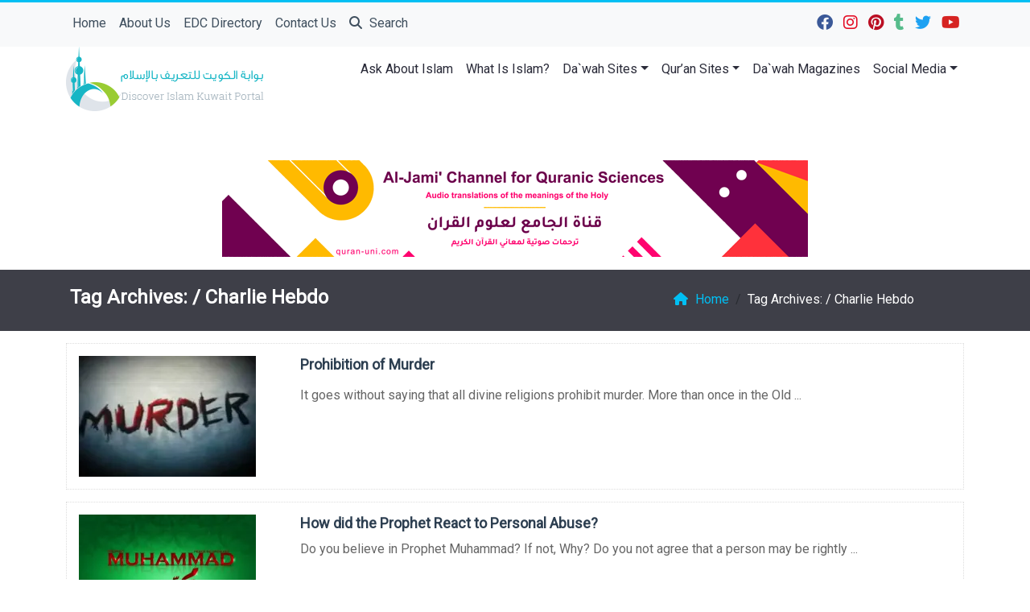

--- FILE ---
content_type: text/css
request_url: https://www.islam.com.kw/wp-content/themes/mawthuq/style.css?ver=3.196
body_size: 19841
content:
/*
Theme Name: Mawthuq
Theme URI: https://www.mawthuq.net/
Author: EDC team
Author URI: https://www.edc.org.kw/
Description: The Mawthuq WordPress Theme is designed to display data appropriately and manage content, articles, books, videos and audios with the ability to control the way the template and content are displayed flexibly with full management in the control panel for all template settings, whether the home page, sections, pages, articles, news or books.
Requires at least: 6.1
Tested up to: 6.6
Requires PHP: 5.6
Version: 1.0
License: GNU General Public License
License URI: https://www.gnu.org/licenses/gpl-3.0.en.html
Tags: e-commerce, blog, portfolio, one-column, two-columns, custom-colors, custom-menu, custom-logo, sticky-post, threaded-comments, right-sidebar, left-sidebar, grid-layout, custom-background, rtl-language-support, featured-images, wide-blocks, editor-style, full-site-editing, block-patterns, block-styles, style-variations, template-editing, translation-ready
Text Domain: edc-mawthuq
Domain Path: /languages
*/

:root {
  --transition: all 0.2s cubic-bezier(0.19, 0.68, 0.49, 1.21);
  --transition2: all .3s linear;
  --main-color: #0089f7;
  --text-color: #2a2b39;
}

html {
  scroll-behavior: smooth;
}

body {
  background-color: #fff;
  font-family: Georgia, "Times New Roman", "Bitstream Charter", Times, serif;
  font-size: 16px;
  line-height: 1.5;
  color: var(--text-color);
}

a {
  text-decoration: none;
}

h1 {
  font-size: 24px;
  font-weight: 900;
}

h2 {
  font-size: 22px;
  font-weight: 800;
}

h3 {
  font-size: 18px;
  font-weight: 700;
}

h4,
h5 {
  font-size: 17px;
  font-weight: 700;
}

iframe {
  width: 100%;
}

.top-nav {
  border-top: 3px solid var(--main-color);
  border-radius: 0;
  -moz-border-radius: 0;
  -webkit-border-radius: 0;
  border-left: none;
  border-right: none;
  margin-bottom: 0px;
  min-height: 40px
}

.top-nav .nav-link {
  color: var(--text-color);
}

.top-nav .nav-link:hover {
  color: var(--main-color);
}

.search_form_404 {
  text-align: center;
}

.main-content {
  margin-top: 30px;
}

.logo {
  position: absolute;
}

.logo_1 {
  margin-top: 15px;
  margin-bottom: 15px;
}

.site_logo {
  float: left;
  width: 270px;
  padding-top: 15px;
  padding-bottom: 15px;
  padding-right: 15px;
}

.site_logo img {
  max-width: 250px;
  -webkit-transition: all .4s linear !important;
  transition: 0.5s;
}

.site_menu {
  float: right;
  padding: 15px 0;
}

.header2-container {
  padding: 0 0 15px 0;
}

.header2-logo {
  text-align: center;
}

.header2-text {
  text-align: center;
}

.header2-text a {
  color: #007c9f;
}

.header2-text a:hover {
  color: #f16725;
}

.header2-text h3 {
  font-size: 16px;
  color: #777;
  padding-bottom: 15px;
}

.header2-ads {
  text-align: center;
  margin-top: 15px;
}

.footer_title {
  color: #fff;
  margin-bottom: 15px;
  font-size: 20px;
}

.footer-widget-1 .widget,
.footer-widget-2 .widget,
.footer-widget-3 .widget,
.footer-widget-4 .widget,
.footer-widget-5 .widget {
  margin-top: 15px;
}

.logo-nav {
  position: relative;
  min-height: 85px;
}

.only-ads-container {
  text-align: center;
}

.only-ads-container img {
  max-width: 100%;
}

.ads_container {
  position: absolute;
  top: 5px;
  right: 0;
  z-index: 999;
}

.ads_container img {
  max-width: 100%;
  max-height: 70px;
}

.ads_container_1 {
  margin-top: 15px;
  text-align: right;
}

.ads_container_1 img {
  max-width: 100%;
}

.main_bar_1 {
  margin-top: 5px;
}

.below_menu_code {
  text-align: center;
  margin-bottom: 10px;
}

.below_menu_code a {
  margin: 0 5px;
}

.below_menu_code .fa {
  font-size: 24px;
}

.below_menu_code .btn {
  font-size: 24px;
  border: 1px solid #ddd;
}

.header_ads {
  margin-top: 25px;
  margin-right: 15px;
  margin-bottom: 15px;
}

.header_ads_big {
  margin-top: 10px;
  margin-right: 15px;
}

.btn18,
.dtl28 {
  overflow: hidden;
}

.over_hidden {
  overflow: hidden;
}

.top-social {
  max-height: 25px;
}

.top-social ul {
  margin-top: 0;
}

.top-social .fa,
.top-social .fab {
  font-size: 20px;
}

.top-social img.no-icon {
  width: 14px;
  vertical-align: baseline !important;
  margin: 0 3px;
}

.top-social li a {
  padding-top: 6px;
  padding-bottom: 0;
}

.top-social .svg-inline--fa {
  font-size: 18px;
}

.top-menu {
  padding-bottom: 0;
}

.top-menu li a {
  padding-top: 6px;
  padding-bottom: 9px;
}

.box-read-more a {
  color: var(--main-color);
}

.box-read-more a:hover {
  color: var(--text-color);
}

.video-read-more a {
  color: #e36968;
}

.mawthuq-sticky {
  background-color: #ffffff;
  border-bottom: 1px dotted #ddd;
  top: 0;
  position: fixed;
  width: 100%;
  max-width: 100%;
  z-index: 98;
  box-shadow: 0 2px 2px 0 rgb(0 0 0 / 16%);
  -webkit-transition: all .4s linear !important;
  opacity: 0.9;
  transition: 0.5s;
}

.mawthuq-sticky+.layout_1 {
  padding-top: 102px;
}

.tab-content {
  padding: 15px;
}

.tab-content h5 {
  border-top: 0px solid #dde6e8;
  padding: 5px 0 0 0;
  margin-bottom: 0;
}

.category-posts {
  background-color: #ffffff;
  border: 1px dotted #ddd;
  /*
  box-shadow: 1px 10px 15px 0px rgba(0, 0, 0, 0.2);
  -webkit-box-shadow: 1px 10px 15px 0px rgba(0, 0, 0, 0.2);
  -moz-box-shadow: 1px 10px 15px 0px rgba(0, 0, 0, 0.2);
  */
  padding: 15px;
  margin-bottom: 15px;
}

.blog-posts .category-posts:last-child {
  margin-bottom: 0;
}

.box-post-list {
  padding-left: 10px;
  padding-right: 0px;
}

.box-post-list li {
  padding: 15px 0 10px;
  overflow: hidden;
  border-bottom: 1px solid #dedede;
}

.box-post-list li:last-child {
  border-bottom: 0px;
}

.box-post-meta {
  margin: 5px 0 0px 0;
  font-size: 12px;
}

.box-post-meta2 {
  margin: 10px 0 0 15px;
}

.box-post-title h3 a {
  color: #2c3e50;
}

.box-post-excerpt {
  color: #666;
  margin-top: 10px;
}

.filters ul {
  margin-left: 33%;
  margin-top: -50px;
}

.filters ul li {
  display: inline-block;
  padding: 15px;
}

.filters ul li .activec {
  border-top: 3px solid #e36968;
  padding-top: 14px;
}

.activec {
  color: #e36968 !important;
}

.activec::after {
  content: " ";
  background: url(images/arrow-down.png) bottom center no-repeat;
  display: block;
  height: 33px;
  margin-bottom: -40px;
  text-align: center;
  margin-left: 30%;
  width: 19px;
}

.btn18 .ovrly,
.dtl28 .dtl {
  height: 100%;
  position: absolute;
}

.filters ul li a {
  color: #666;
}

.dtl28,
.dtl28 img {
  position: relative;
}

.home-books-container {
  background-color: #fff;
  padding: 15px;
  border: 1px solid #eef2f5;
  border-bottom: 2px solid #d0d5d9;
  margin-bottom: 30px;
  border-radius: 5px;
}

.home-books-container img {
  width: 100%;
  border-radius: 5px;
}

.home-books-container .book-download a {
  font-size: 15px !important;
}

.home-books-container h2 {
  font-size: 25px;
  font-weight: 700;
}

.home-books-container h4 {
  font-size: 14px;
  font-weight: 400;
}

.books-container-tpl-3 {
  background-color: #fff;
  padding: 0px;
  border: 1px solid #ddd;
  margin-bottom: 15px;
}

.cuadro_intro_hover {
  padding: 0px;
  position: relative;
  overflow: hidden;
  height: 220px;
  border-radius: 5px;
}

.cuadro_intro_hover:hover .caption {
  opacity: 1;
  transform: translateY(-150px);
  -webkit-transform: translateY(-150px);
  -moz-transform: translateY(-150px);
  -ms-transform: translateY(-150px);
  -o-transform: translateY(-150px);
}

.cuadro_intro_hover img {
  z-index: 4;
}

.cuadro_intro_hover .caption {
  position: absolute;
  top: 175px;
  -webkit-transition: all 0.3s ease-in-out;
  -moz-transition: all 0.3s ease-in-out;
  -o-transition: all 0.3s ease-in-out;
  -ms-transition: all 0.3s ease-in-out;
  transition: all 0.3s ease-in-out;
  width: 100%;
}

.cuadro_intro_hover .blur {
  background-color: rgba(64, 48, 44, 0.8);
  height: 300px;
  z-index: 5;
  position: absolute;
  width: 100%;
}

.cuadro_intro_hover .caption-text {
  z-index: 10;
  color: #fff;
  position: absolute;
  height: 300px;
  text-align: center;
  /*top:-13px;*/
  width: 100%;
  padding: 10px;
  font-size: 15px;
}

.cuadro_intro_hover .caption-text a {
  color: #fff;
}

.books-container-tpl-4 {
  height: 390px;
}

.books-container-tpl-4 .caption {
  top: 325px !important;
}

.caption-text>p>.glyphicon-edit {
  display: none;
}

.home-books-title {
  border-bottom: 1px solid #ddd;
  padding-bottom: 10px;
  margin-bottom: 15px;
}

.home-books-title h2 {
  padding-bottom: 0px;
  padding-left: 15px;
  margin-bottom: 0px;
  padding-top: 0px;
  margin-top: 0px;
  font-weight: 500;
  font-size: 18px;
}

.home-books-body {
  padding: 0;
}

.books-bg {
  background: url(images/diamond_upholstery.png) top center #fff;
  padding: 30px 0;
  border: 1px solid #dde6e8;
}

.dtl28 {
  width: 85%;
  margin: auto;
}

.dtl28 .dtl h3,
.dtl28 .dtl p {
  margin-bottom: 10px;
  color: #fff;
}

.dtl28 img {
  top: 0;
  left: 0;
  -webkit-transition: all .3s;
  -moz-transition: all .3s;
  -o-transition: all .3s;
  transition: all .3s;
}

.dtl28 .dtl,
.dtl28 .dtl a,
.dtl28 .dtl h3,
.dtl28 .dtl p {
  -webkit-transition: all .3s;
  -moz-transition: all .3s;
  transition: all .3s;
}

.dtl28 .dtl {
  background: rgba(26, 28, 39, .9);
  width: 100%;
  top: 10px;
  left: 0;
  opacity: 0;
  visibility: hidden;
  transition: all .3s;
}

.btn18,
.btn18 img {
  position: relative;
}

.dtl28 .dtl a,
.dtl28 .dtl h3,
.dtl28 .dtl p {
  position: relative;
  transition: all .3s;
}

.dtl28 .dtl h3 {
  padding: 10px 15px;
  width: 100%;
  left: -100%;
  background: #333;
  font-size: 16px;
  font-weight: 400;
  margin-top: 20px;
}

.dtl28 .dtl p {
  padding: 0 15px;
  font-size: 14px;
  line-height: 1.2;
  left: 100%;
  margin-top: 15px;
  text-align: justify;
}

.book-cover,
.box-book-title cite a,
.box-title,
.btn18 .buttons .fa,
.count,
.counts,
.theme-date,
.dtl28 .dtl a,
.social-bg h4 {
  text-align: center;
}

.btn18 .buttons .fa,
.dtl28 .dtl a,
.btn18 .buttons .fab,
.btn18 .buttons .fas {
  font-size: 16px;
  text-decoration: none;
}

.btn18 {
  width: 100%;
  -webkit-box-shadow: 1px 1px 3px 0 rgba(0, 0, 0, .3);
  -moz-box-shadow: 1px 1px 3px 0 rgba(0, 0, 0, .3);
  box-shadow: 1px 1px 3px 0 rgba(0, 0, 0, .3);
}

.btn18 img {
  width: 100%;
  top: 0;
  left: 0;
}

.btn18 .ovrly {
  background: rgba(0, 0, 0, .5);
  left: 0;
  top: 0;
  width: 100%;
  opacity: 0;
  -webkit-transition: all .3s;
  -moz-transition: all .3s;
  -o-transition: all .3s;
  transition: all .3s;
}

.btn18 .buttons {
  position: absolute;
  top: 35%;
  left: 50%;
  width: 330px;
  -webkit-transform: translate(-50%, -50%);
  -moz-transform: translate(-50%, -50%);
  -ms-transform: translate(-50%, -50%);
  -o-transform: translate(-50%, -50%);
  transform: translate(-50%, -50%);
}

.btn18 .buttons .fa,
.btn18 .buttons .fab,
.btn18 .buttons .fas {
  background: #fff;
  -webkit-box-shadow: 0 0 1px rgba(0, 0, 0, .3);
  -moz-box-shadow: 0 0 1px rgba(0, 0, 0, .3);
  box-shadow: 0 0 1px rgba(0, 0, 0, .3);
  display: inline-block;
  line-height: 40px;
  width: 40px;
  height: 40px;
  opacity: 0;
  -webkit-transform: rotateZ(-360deg);
  -moz-transform: rotateZ(-360deg);
  -ms-transform: rotateZ(-360deg);
  -o-transform: rotateZ(-360deg);
  transform: rotateZ(-360deg);
  position: relative;
  -webkit-transition: -webkit-transform .3s, opacity .3s;
  -moz-transition: -moz-transform .3s, opacity .3s;
  -o-transition: -o-transform .3s, opacity .3s;
  transition: transform .3s, opacity .3s;
  color: rgba(50, 50, 50, .9);
}

.faith-messages-content .btn18 .buttons {
  top: unset;
  bottom: -6px;
  left: 14%;
}

.faith-messages-content .btn18 .buttons .fab,
.faith-messages-content .btn18 .buttons .fas {
  background: rgba(255, 255, 255, .8);
}

.dtl28 .dtl a {
  margin: 30px 70px 0 0;
  display: block;
  background: #00bff3;
  border: 1px solid #24d0ff;
  border-radius: 2px;
  color: #fff;
  left: 100%;
  float: right;
  font-weight: 700;
  padding: 5px 10px;
}

.buttons a {
  float: left;
}

.buttons a:hover {
  color: #1abc9c !important;
}

.btn18:hover .buttons .fa,
.btn18:hover .buttons .fab,
.btn18:hover .buttons .fas {
  opacity: 1;
  -webkit-transform: rotateZ(0);
  -moz-transform: rotateZ(0);
  -ms-transform: rotateZ(0);
  -o-transform: rotateZ(0);
  transform: rotateZ(0);
}

#latest-books_mov_1_col_4_2>.carousel-inner>.carousel-item>.col-md-3>.latest-books_wrapper>.latest-books_header>h3>a,
#latest-books_mov_1_col_4_2>.carousel-inner>.item>.col-md-3>.latest-books_wrapper>.latest-books_header>h3>a {
  white-space: nowrap;
  overflow: hidden;
  text-overflow: ellipsis;
  max-width: 133px;
  display: block;
}

#latest-books_mov_1_col_4_2>.carousel-inner>.carousel-item>.col-md-3>.latest-books_wrapper>.latest-books_image,
#latest-books_mov_1_col_4_2>.carousel-inner>.item>.col-md-3>.latest-books_wrapper>.latest-books_image {
  max-height: 150px;
}

.btn18:hover .ovrly {
  opacity: 1;
}

.cap-title,
.theme-date {
  position: absolute;
}

.box-title h2 {
  color: #2c3e50;
  font-size: 20px;
  font-weight: 700;
  text-transform: uppercase;
}

.box-title span {
  color: #7a8e9b;
}

.book-box {
  background-color: #fff;
  border: 1px solid #e7e7e7;
}

.book-cover {
  padding: 20px 0;
}

.box-book-title {
  padding: 15px 20px 0;
}

.box-book-title cite a {
  font-size: 16px;
  font-weight: 700;
  color: #2c3e50;
  line-height: 20px;
  font-style: normal;
}

.company a,
.tweet-body time {
  font-style: italic;
}

.box-book-title cite a:hover {
  color: #21c2f8;
  text-decoration: none;
}

.box-book-meta {
  margin: 5px 20px 10px;
}

.social-counters {
  background-color: #fff;
  border: 1px solid #dde6e8;
  padding: 5px 20px;
  /*
  margin-top: 15px;
  */
}

.counter {
  padding: 5px;
}

.social-row {
  margin-bottom: 20px;
}

.social-counters-row {
  margin-right: 0;
  margin-left: 0;
}

.social-bg {
  background-color: #e7e9ec;
}

.social-bg h4 {
  margin: 5px 0 0;
}

.counts {
  padding: 0 0 5px;
  color: #859aa8;
}

.count {
  font-weight: 700;
  font-size: 17px;
}

.db a,
.fb a,
.gp a,
.ig a,
.pt a,
.sc a,
.tw a,
.vm a,
.yt a {
  background-color: #1f518b;
  color: #fff;
  font-size: 26px;
  padding: 5px 10px;
  text-align: center;
  width: 100%;
  display: block;
}

.tw a {
  background-color: #00bff3;
}

.yt a {
  background-color: #e13535;
}

.ig a {
  background-color: #f0a860;
}

.vm a {
  background-color: #3498db;
}

.sc a {
  background-color: #f54b17;
}

.db a {
  background-color: #f77ec3;
}

.pt a {
  background-color: #a61c1c;
}

.gp a {
  background-color: #67b807;
}

.widget-tabs {
  margin: 15px 0;
  background: #fff;
  border: 1px solid #e7eced;
}

.textwidget {
  display: block;
  padding: 0;
}

.textwidget img {
  max-width: 100%;
}

.mauthuq-footer .textwidget {
  padding: 0;
  color: #fff;
}

.mauthuq-footer .textwidget ul {
  padding: 0;
}

.widget-box-content .thumb-size-x img {
  padding-top: 0;
}

.widget-box-content figure {
  margin: 0;
}

.mawthuq-books .d-block {
  min-height: 300px;
}

.nav-tabs.nav-justified>li>a {
  font-size: 16px;
  font-weight: 700;
  text-transform: uppercase;
  border-radius: 0;
  color: #666;
}

#recent h5 {
  padding: 0 20px;
}

#popular h5 {
  padding: 0 10px;
}

.nav-tabs.nav-justified>.active>a,
.nav-tabs.nav-justified>.active>a:focus,
.nav-tabs.nav-justified>.active>a:hover {
  border: none;
}

.widget-box-head,
.widget-slider,
.widgettitle {
  border-bottom: 1px solid #dde6e8;
}

.widgettitle {
  padding: 15px;
}

.nav-tabs.nav-justified>li {
  background: #ecf0f1;
}

.nav-tabs.nav-justified>.active {
  border-radius: none;
  border-top: 3px solid #007860;
  background-color: #fff;
}

.nav-tabs.nav-justified>.active>a {
  color: #2c3e50;
}

.widget-box-head {
  padding: 15px;
  margin-bottom: 0;
}

.widget-title {
  margin-top: 5px;
  margin-bottom: 5px;
  padding-top: 5px;
  font-weight: 600;
}

.widget-box-head .widget-title {
  margin: 0;
  padding: 0;
  font-weight: 700;
  font-size: 20px;
}

.widget-slider {
  padding: 0 15px;
  background-color: #fff;
  border-right: 1px solid #dde6e8;
  border-left: 1px solid #dde6e8;
  border-top: 3px solid #60bf59;
  margin: 30px 0;
}

.cap-title {
  bottom: 0;
  background: rgba(26, 28, 39, .8);
  color: #fff;
  padding: 10px;
  width: 100%
}

.cap-title h3 {
  font-size: 18px;
  margin-bottom: 15px;
  margin-top: 5px;
}

.widget-text-content {
  background-color: #fff;
  border: 1px solid #eef2f5;
  border-bottom: 2px solid #d0d5d9;
  margin-bottom: 15px;
  padding: 15px;
}

.widget-book {
  background-color: #fff;
  border: 1px solid #ddd;
  margin: 0 0 15px 0;
  border-radius: 7px;
}

.widget-book-head {
  padding: 0;
  margin-bottom: 15px;
}

.widget-book-head h3 {
  margin-top: 0;
  margin-bottom: 0;
  padding-bottom: 0;
  padding-top: 0;
}

.widget-book-head h3:after {
  content: "";
  width: 80px;
  height: 5px;
  background-color: #e2a600;
  margin-top: 10px;
  display: block;
}

.widget-book-content {
  padding: 15px;
}

.quran-sciences-list,
.quran-app-list {
  margin-top: 15px;
  border: none;
}

.widget-box {
  background-color: #fff;
  border-top: 3px solid #007860;
  border-right: 1px solid #dde6e8;
  border-left: 1px solid #dde6e8;
  border-bottom: 1px solid #dde6e8;
  margin-bottom: 15px;
  margin-top: 0 !important;
}

.widget-box h5 {
  margin-left: 15px;
}

.widget-box-read-more a {
  color: #7b88bf;
}

.widget-sub h4 a:hover {
  color: #7b88bf;
  text-decoration: none;
}

.breadcrumb {
  margin: 10px 0;
  background: 0 0;
}

.breadcrumb>.active {
  color: #fff;
}

.breadcrumb li a {
  color: #00bff3;
}

.breadcrumb-type-1 .breadcrumb {
  margin: 0 0 !important;
}

.breadcrumb-type-1 h1 {
  text-align: center;
}

.cat-title {
  padding: 15px 0 15px 0;
  background-color: var(--text-color);
  color: #fff;
  margin-bottom: 15px;
}

.cat-title h1 {
  color: #fff;
}

.larg-slider {
  padding: 30px;
  background-color: #18254d;
  color: #fff;
}

.blog-posts {
  position: relative;
}

.single-post .blog-posts {
  margin-bottom: 15px;
  background: #fff;
  border: 1px solid #ddd;
  border-radius: 15px;
  padding: 15px;
}

.archive-template {
  margin-bottom: 15px;
  background: #fff;
  border: 1px solid #ddd;
  border-radius: 15px;
  padding: 15px;
}

.post-tpl {
  margin-bottom: 15px;
  background: #fff;
  border: 1px solid #ddd;
  border-radius: 15px;
  padding: 15px;
}

.blog-posts p:last-child {
  margin-bottom: 0;
}

.category-page {
  margin-bottom: 15px;
}

.category-page .category-page-container {
  margin-bottom: 15px;
  background: #fff;
  border: 1px solid #ddd;
  border-radius: 15px;
  padding: 15px;
}

.page .page-template {
  margin-bottom: 15px;
  background: #fff;
  border: 1px solid #ddd;
  border-radius: 15px;
  padding: 15px;
}

.book-view-single {
  margin: 0;
}

.post-larg-thumb {
  margin-bottom: 30px;
  background-color: #fff;
  border: 1px solid #ecf0f1;
  -moz-border-radius: 2px;
  -webkit-border-radius: 2px;
  border-radius: 2px;
}

.center {
  display: table;
  margin: 20px auto;
}

.theme-date,
.theme-date span,
.highlight {
  display: block;
}

.archive2 .box-post-list {
  padding: 10px;
  margin: 0;
  list-style: none;
}

.archive2 .box-post-list li {
  background: #fff;
  border: 1px solid #ecf0f1;
  margin-bottom: 10px;
  padding-left: 10px;
  padding-right: 10px;
}

.article_header {
  padding: 0;
}

.article_header .post-title {
  margin-bottom: 15px;
  padding-bottom: 5px;
  border-bottom: 1px solid #ddd;
  margin-top: 0 !important;
}

.sticky-post .post-title {
  padding-top: 5px !important;
  padding-bottom: 5px !important;
}

.entry-content {
  font-size: 18px;
  font-weight: 500;
}

.entry-content a {
  color: #02bff3;
}

.entry-content img {
  max-width: 100%;
}

.entry-content li {
  list-style-type: square;
}

.theme-date {
  background-color: #21c2f8;
  color: #fff;
  font-size: 18px;
  font-weight: 700;
  padding: 8px;
  right: 0;
  top: 0;
}

.theme-date span {
  font-size: 14px;
  font-weight: 400;
}

.post-meta-single {
  font-size: 12px;
  margin: 0 0;
  border-bottom: 1px solid #f2f2f2;
  padding-bottom: 10px;
}

.post-meta {
  margin: 0 20px;
}

.post-title {
  padding-bottom: 0px;
  background: none;
}

.post-title h1 {
  font-size: 24px;
  font-weight: 600;
}

.post-title h2 {
  font-size: 22px;
  font-weight: 700;
  padding-bottom: 10px;
}

.blog-posts .post-title {
  border-bottom: 1px #ddd solid;
  margin-bottom: 15px;
  padding-bottom: 10px;
  padding-top: 0;
}

.blog-posts .post-title h1,
.blog-posts .post-title h2 {
  margin-bottom: 0 !important;
}

.book-box-single {
  margin-bottom: 30px;
  background-color: #fff;
  border: 1px solid #ecf0f1;
  -moz-border-radius: 2px;
  -webkit-border-radius: 2px;
  border-radius: 2px;
  padding: 15px;
}

.book-box-single .post-title {
  margin-top: 0px !important;
}

.book-download {
  text-align: center;
  padding: 15px 0;
  margin-top: 15px;
}

.book-download a {
  font-size: 25px;
}

.search-books {
  min-height: 265px;
  overflow: hidden;
}

.secondary_title_single {
  text-align: center;
}

.article-image {
  position: relative;
  margin-bottom: 15px;
  text-align: center;
}

.article-image img {
  max-width: 100%;
}

.article-image figcaption {
  padding: 10px;
  position: absolute;
  bottom: 0;
  background-color: rgba(0, 0, 0, 0.4);
  width: 100%;
  display: block;
  color: #fff;
  text-align: center;
}

.quran-verse {
  background: url(images/quran.png) center left no-repeat;
  margin: 10px 40px;
  padding: 10px 10px 10px 60px;
  border: 1px solid #a0aeb5;
  border-left: 6px solid #a0aeb5;
  color: #1a1c27;
  font-weight: 700;
  font-size: 16px;
  min-height: 70px;
}

.quran-verse p {
  padding-top: 10px;
}

.quran-verse a {
  color: #00bff3;
}

.highlight {
  border: 1px solid #97b4c7;
  background-color: #666;
  margin: 0 10px 0 20px;
  color: #fff;
  width: 250px;
  padding: 15px;
  text-align: justify;
  float: right;
}

.entry-content .youtube {
  background: none !important;
  width: auto !important;
  border: none !important;
  padding: none !important;
}

.article-share,
.article-tags {
  border: 1px solid #ecf0f1;
  background-color: #fff;
  margin-top: 10px;
  margin-bottom: 20px;
  display: flex;
  width: 100%
}

.tagz {
  display: flex;
  align-items: center;
  background-color: #34495e;
}

.article-tags ul {
  padding: 15px 20px;
  margin: 0;
}

.tagc {
  align-items: center;
}

.home-slider-box {
  margin-bottom: 15px;
}

.article-share ul {
  padding: 10px 20px;
  margin: 0;
  width: 70%;
  float: left;
}

.article-tags li {
  padding: 0 5px;
}

.article-share ul li {
  display: inline-block;
  margin-left: 10px;
}

.article-tags li a {
  color: #666;
  font-style: italic;
}

.article-tags li a:hover {
  color: #21c2f8;
}

.article-tags span,
.social-share,
.tagz {
  float: left;
  color: #fff;
  padding: 15px 20px;
}

.social-share {
  background-color: #21c2f8;
  display: flex;
  align-items: center;
}

.share-fb a,
.share-gp a,
.share-ins a,
.share-pt a,
.share-tm a,
.share-tw a {
  color: #666;
  font-size: 20px;
  padding: 0 10px;
}

.author-box,
.related-posts {
  background-color: #fff;
  padding-right: 20px;
  padding-left: 20px;
  padding-top: 0px;
  padding-bottom: 10px;
  border: 1px solid #ecf0f1;
  margin: 0 0 30px;
}

.author-social ul {
  left: 10px;
  padding: 0;
  position: relative;
}

.author-social ul li {
  display: inline-block;
}

.article-rating {
  border: 1px solid #ecf0f1;
  background-color: #fff;
  padding: 15px;
  margin-bottom: 20px;
  text-align: center;
}

.article-rating .rating-form {
  margin-top: 1px;
}

.rating-form {
  margin-top: 0;
}

.rating-form .form-group {
  position: relative;
  border: 0;
  margin: 0;
}

.rating-form .form-legend {
  display: none;
  margin: 0;
  padding: 0;
  font-size: 20px;
  font-size: 2rem;
}

.post-rate .rating-form .form-item {
  background: 0 0 !important;
}

.rating-form .form-item {
  position: relative;
  margin: auto;
  text-align: center;
  direction: rtl;
  background-color: #2c3e50;
  padding: 5px 10px;
}

.rating-form .form-legend+.form-item {
  padding-top: 10px;
}

.rating-form input[type=radio] {
  position: absolute;
  left: -9999px;
}

.rating-form label {
  display: inline-block;
  cursor: pointer;
}

.rating-form .rating-star {
  display: inline-block;
  position: relative;
}

.rating-form input[type=radio]:checked+label:before {
  right: 25px;
  opacity: 1;
}

.rating-form input[type=radio]+label:after {
  position: absolute;
  right: 5px;
  top: 96px;
  font-size: 16px;
  font-size: 1.6 rem;
  opacity: 0;
  direction: ltr;
  -webkit-transition: all .2s ease-in-out;
  transition: all .2s ease-in-out;
}

.rating-form input[type=radio]:checked+label:after {
  opacity: 1;
}

.rating-form label .fa {
  font-size: 16px;
  color: #ffab00;
  line-height: 28px;
  -webkit-transition: all .2s ease-in-out;
  transition: all .2s ease-in-out;
}

.rating-form .btn-reset,
.rating-form .form-action {
  -moz-transition: all .2s ease-in-out;
  transition: all .2s ease-in-out;
}

.rating-form input[type=radio]:checked~label .fa-star-o,
.rating-form label:focus .fa-star-o,
.rating-form label:focus~label .fa-star-o,
.rating-form label:hover .fa-star-o,
.rating-form label:hover~label .fa-star-o {
  opacity: 0;
}

.rating-form label .fa-star {
  position: absolute;
  left: 0;
  top: 0;
  opacity: 0;
}

.rating-form input[type=radio]:checked~label .fa-star,
.rating-form label:focus .fa-star,
.rating-form label:focus~label .fa-star,
.rating-form label:hover .fa-star,
.rating-form label:hover~label .fa-star {
  opacity: 1;
}

.rating-form input[type=radio]:checked~label .fa-star {
  color: gold;
}

.rating-form .ir {
  position: absolute;
  left: -9999px;
}

.rating-form .form-action {
  opacity: 0;
  position: absolute;
  left: 5px;
  bottom: -40px;
  -webkit-transition: all .2s ease-in-out;
  transition: all .2s ease-in-out;
}

.rating-form input[type=radio]:checked~.form-action {
  cursor: pointer;
  opacity: 1;
}

.rating-form .btn-reset {
  display: inline-block;
  margin: 0;
  padding: 4px 10px;
  border: 0;
  font-size: 10px;
  font-size: 1rem;
  background: #fff;
  color: #333;
  cursor: auto;
  border-radius: 5px;
  outline: 0;
  -webkit-transition: all .2s ease-in-out;
  transition: all .2s ease-in-out;
}

.rating-form .btn-reset:focus,
.rating-form .btn-reset:hover {
  background: gold;
}

.rating-form input[type=radio]:checked~.form-action .btn-reset {
  cursor: pointer;
}

.rating-form .form-output {
  display: none;
  position: absolute;
  right: 15px;
  bottom: -45px;
  font-size: 16px;
  font-size: 2rem;
  opacity: 0;
  -webkit-transition: all .2s ease-in-out;
  -moz-transition: all .2s ease-in-out;
  -o-transition: all .2s ease-in-out;
  transition: all .2s ease-in-out;
}

.article-tags li,
.bottom-social>li,
.tags ul li {
  display: inline-block;
}

.no-js .rating-form .form-output,
.rating-form input[type=radio]:checked~.form-output {
  right: 5px;
  opacity: 1;
}

.share-fb,
.share-gp,
.share-ins,
.share-pt,
.share-tm,
.share-tw {
  float: left;
  padding: 10px;
}

.company,
.job-title {
  color: #00bff3;
  font-weight: 700;
}

.company a,
.company a:hover {
  color: #1b78c7;
}

.mauthuq-footer {
  background: #333;
}

.mauthuq-footer .footer_title {
  padding-top: 30px;
}

.low-footer {
  background-color: #222;
  border-top: 1px solid #222;
  min-height: 45px;
  color: #fff;
  margin-top: 30px;
}

.low-footer .container {
  position: relative;
}

.bottom-social {
  margin: 0;
  padding: 0;
}

.bottom-social li {
  float: left;
  margin: 5px 0;
  margin-right: 5px;
}

.footer-logo,
.footer-widget-2,
.footer-widget-3,
.footer-widget-4,
.footer-widget-5 {
  margin: 5px 0 0 0;
}

.footer-logo {
  margin-bottom: 15px;
}

.bottom-social li a {
  display: block;
  font-size: 18px;
  padding: 5px;
}

.footer-widget-1>p {
  color: #758590;
  margin: 30px 0;
  text-align: justify;
}

.footer-widget-2 h3,
.footer-widget-3 h3,
.footer-widget-4 h3,
.footer-widget-5 h3,
.footer-widget-1 h3 {
  color: #fff;
  margin-bottom: 10px;
}

.footer-widget-2 .box-post-list .box-sub-title h4 a {
  color: #758590;
}

.footer-widget-2 .box-post-list .box-sub-title h4 a:hover {
  color: #00bff3;
  text-decoration: none;
}

.footer-widget-2 .box-post-list li {
  border-bottom: 1px solid #243240;
  padding: 15px 0;
}

.tags ul {
  margin-left: -30px;
}

.tags ul li a {
  display: block;
  float: left;
  padding: 8px 10px;
  background: 0 0;
  border: 1px solid #ddd;
  margin: 2px;
  color: #666 !important;
}

.tags ul li a:hover {
  background: #666;
  color: #fff !important;
  border: 1px solid #666;
  text-decoration: none;
}

.footer-apps {
  display: inline-block;
  width: 100%;
  margin-top: 15px;
}

.ios-app,
.android-app {
  background-color: #222;
  border-radius: 15px;
  text-align: center;
  color: #fff;
  padding: 10px;
}

.ios-app:hover,
.android-app:hover {
  background-color: #444;
}

.ios-app a,
.android-app a {
  color: #fff;
}

.ios-app .fa-brands,
.android-app .fa-brands {
  font-size: 20px;
  margin-right: 7px;
}

.footer-chating {
  margin-top: 15px;
}

.fa-square {
  color: #00bff3;
  font-size: 12px !important;
  padding: 0 5px 5px 0;
}

.site-links {
  padding-left: 15px;
  padding-right: 15px;
  margin: 0;
}

.site-links li {
  display: block;
  padding: 5px 0;
  border-bottom: 0px solid #243240;
}

.site-links li a {
  font-weight: 400;
}

.site-links li a:hover {
  color: #00bff3;
  text-decoration: none;
}

.site-links .children {
  padding-left: 20px;
  margin-top: 5px;
  margin-bottom: 5px;
}

.pull-right li,
.pull-left li {
  display: inline-block;
  padding: 5px;
}

.pull-right li a,
.pull-left li a {
  color: #666;
}

.pull-right li a:hover,
.pull-left li a:hover {
  color: #00bff3;
  text-decoration: none;
}

.row_breadcrumb {
  color: #666;
}

.row_breadcrumb h1 {
  color: #fff;
  padding: 5px;
}

.row_breadcrumb h1 a {
  color: #666;
}

.page-title {
  text-align: center;
  margin-top: 30px;
  margin-bottom: 30px;
}

.page-title h1 {
  margin-bottom: 0;
  padding-bottom: 7px;
  border-bottom: 4px solid #ddd;
  display: inline-block;
}

@-webkit-keyframes hvr-buzz {
  50% {
    -webkit-transform: translateX(3px) rotate(2deg);
    transform: translateX(3px) rotate(2deg);
  }

  100% {
    -webkit-transform: translateX(-3px) rotate(-2deg);
    transform: translateX(-3px) rotate(-2deg);
  }
}

@keyframes hvr-buzz {
  50% {
    -webkit-transform: translateX(3px) rotate(2deg);
    transform: translateX(3px) rotate(2deg);
  }

  100% {
    -webkit-transform: translateX(-3px) rotate(-2deg);
    transform: translateX(-3px) rotate(-2deg);
  }
}

.hvr-buzz {
  display: inline-block;
  vertical-align: middle;
  -webkit-transform: translateZ(0);
  transform: translateZ(0);
  box-shadow: 0 0 1px transparent;
  -webkit-backface-visibility: hidden;
  backface-visibility: hidden;
}

.hvr-buzz:active,
.hvr-buzz:focus,
.hvr-buzz:hover {
  -webkit-animation-name: hvr-buzz;
  animation-name: hvr-buzz;
  -webkit-animation-duration: .15s;
  animation-duration: .15s;
  -webkit-animation-timing-function: linear;
  animation-timing-function: linear;
  -webkit-animation-iteration-count: infinite;
  animation-iteration-count: infinite;
}

.fa-fw,
.fa-li {
  text-align: center;
}

.fa.fa-pull-left,
.fa.pull-left {
  margin-right: .3em;
}

.fa,
.fab,
.fas {
  padding-right: 5px;
}

.bottom-social .fas,
.bottom-social .fab,
.slide .fas {
  padding-right: 5px;
  padding-left: 5px;
}

.fa-ul {
  padding-left: 0;
  margin-left: 2.14285714em;
  list-style-type: none;
}

.fa.fa-pull-right,
.fa.pull-right {
  margin-left: .3em;
}

.fa-ul>li {
  position: relative;
}

.fa-li {
  position: absolute;
  left: -2.14285714em;
  width: 2.14285714em;
  top: .14285714em;
}

.fa-li.fa-lg {
  left: -1.85714286em;
}

.fa-border {
  padding: .2em .25em .15em;
  border: .08em solid #eee;
  border-radius: .1em;
}

.fa-pull-left {
  float: left;
}

.fa-pull-right,
.pull-right {
  float: right;
}

.pull-left {
  float: left;
}

article footer .post-like {
  margin-top: 1em
}

.like {
  background: url(images/icons.png) no-repeat;
  width: 15px;
  height: 16px;
  display: block;
  float: left;
  margin-right: 4px;
  -moz-transition: all 0.2s ease-out 0.1s;
  -webkit-transition: all 0.2s ease-out 0.1s;
  transition: all 0.2s ease-out 0.1s
}

.post-like a:hover .like {
  background-position: -16px 0;
}

.voted .like,
.post-like.alreadyvoted {
  background-position: -32px 0;
}

.post-ratings img,
.post-ratings-loading img,
.post-ratings-image img {
  width: 30px !important;
  height: 30px !important;
  margin: 0 5px !important;
}

.bottom_boxes {
  color: #fff;
}

h3.headtitle {
  color: #1592b6;
  margin-top: 0;
  margin-bottom: 15px;
}

.entry-meta {
  background-color: #DFE6EB;
  padding: 5px 15px;
}

.edit-link a {
  color: #08B6FF;
  display: block;
}

.edit-link a:hover {
  color: #EF9809;
}

.post-edit-link::before {
  font-family: "Font Awesome 5 Solid";
  display: none;
  content: "\f044";
  font-size: 18px;
  padding: 5px;
}

.category-posts-list {
  padding: 5px 20px 20px 20px;
  background-color: #fff;
}

.category-posts-container .category-posts-template-2:last-child {
  border-bottom: none;
  margin-bottom: 0;
}

.toplevel {
  display: block;
  padding: 10px;
  border-bottom: 1px solid #E6ECEF;
}

.toplevel:last-child {
  border-bottom: none;
}

.toplevel a {
  color: #40302c;
  font-size: 15px;
}

.toplevel a:hover {
  text-decoration: none;
  color: #cc9600;
}

.accordion-toggle .fas,
.accordion-toggle .fa {
  color: #e2a600;
}

.accordion-body {
  padding: 0 8px;
}

.accordion-body>li {
  display: block;
  padding: 8px 0 10px 0;
  border-bottom: 1px solid #E6ECEF;
}

.accordion-body>li:last-child {
  border-bottom: none;
}

.accordion-body>li>a {
  font-size: 16px;
  color: #666;
}

.link-list {
  padding: 0;
  margin-bottom: 0;
}

.link-list li ul {
  padding-top: 10px;
}

.link-list li ul li a {
  color: #666;
  font-size: 16px;
}

.navbar-nav .nav-item a {
  color: var(--text-color)
}

.navbar-nav .nav-item a:hover {
  color: var(--main-color)
}

.navbar-nav .dropdown-menu .nav-item {
  border-bottom: 1px solid #ddd;
  padding-bottom: 0;
  margin-bottom: 0;
}

.navbar-nav .dropdown-menu .nav-item:hover {
  border-bottom: 1px solid var(--main-color);
}

.navbar-nav .dropdown-menu .nav-item:hover a {
  color: var(--main-color);
}

.navbar-nav .dropdown-menu .nav-item:last-child {
  border-bottom: none;
  padding-bottom: 0;
  margin-bottom: 0;
}

.dropdown-item.active,
.dropdown-item:active {
  color: #fff !important;
  background-color: var(--main-color);
}

.navbar-default .navbar-nav>li>a {
  color: #3f4f5e;
}

.navbar-default .navbar-nav>li>.active {
  color: #0c7e67;
}

.Mawthuq_Recent_Posts_Widget .block-heading h2 {
  padding: 10px 10px 5px 10px;
}

#mawthuq_recent_posts_widget-3 h2::before {
  font-family: "Font Awesome 5 Solid";
  display: none;
  content: "\f19a";
  color: #df5a49;
}

#mawthuq_recent_posts_widget-3 h2 {
  color: #df5a49;
}

#mawthuq_recent_posts_widget-4 h2::before {
  font-family: "Font Awesome 5 Solid";
  display: none;
  content: "\f179";
  color: #3b5998;
}

#mawthuq_recent_posts_widget-4 h2 {
  color: #3b5998;
}

#mawthuq_recent_posts_widget-5 h2::before {
  font-family: "Font Awesome 5 Solid";
  display: none;
  content: "\f019";
  color: #57a863;
}

#mawthuq_recent_posts_widget-5 h2 {
  color: #57a863;
}

#mawthuq_recent_posts_widget-6 h2::before {
  font-family: "Font Awesome 5 Solid";
  display: none;
  content: "\f1e6";
  color: #e69f22;
}

#mawthuq_recent_posts_widget-6 h2 {
  color: #e69f22;
}

#mawthuq_recent_posts_widget-8 h2::before {
  font-family: "Font Awesome 5 Solid";
  display: none;
  content: "\f02d";
  color: #666;
}

#mawthuq_recent_posts_widget-8 h2 {
  color: #666;
}

#mawthuq_recent_posts_widget-9 h2::before {
  font-family: "Font Awesome 5 Solid";
  display: none;
  content: "\f008";
  color: #df5a49;
}

#mawthuq_recent_posts_widget-9 h2 {
  color: #df5a49;
}

.block-excerpt {
  margin: 15px 0 0 0;
}

.widgets {
  width: 100%;
}

.mauthuq-footer .widget ul li {
  border-bottom: 1px solid #666;
  color: #fff;
  padding-bottom: 7px;
  margin-bottom: 10px;
  list-style: none;
}

.mauthuq-footer .widget ul li:last-child {
  border-bottom: none;
  padding-bottom: 0;
  margin-bottom: 0;
}

.mauthuq-footer .widget ul li a {
  color: #dedede;
  text-decoration: none;
}

.mauthuq-footer .widget ul li a:hover {
  color: var(--main-color);
  text-decoration: none;
}

.widget h4 {
  color: #00ad8a;
}

.wp-caption.alignnone {
  margin: 5px 20px 20px 0;
}

.wp-caption.alignleft {
  margin: 5px 20px 20px 0;
}

.wp-caption.alignright {
  margin: 5px 0 20px 20px;
}

.wp-caption img {
  border: 0 none;
  height: auto;
  margin: 0;
  max-width: 98.5%;
  padding: 0;
  width: auto;
}

.wp-caption p.wp-caption-text {
  font-size: 14px;
  line-height: 16px;
  margin: 0;
  padding: 5px 0;
  text-align: center;
}

.category-items {
  background-color: #fff;
  border: 1px solid #ddd;
  border-radius: 15px;
  padding: 15px;
  margin: 0;
}

.category-items:hover {
  background-color: #f7f7f7;
  border: 1px solid #ccc;
}

.gray .radio-item,
.white .radio-item {
  padding: 15px;
}

.posts-container-box {
  background: none !important;
  border: none !important;
}

.posts-container-box .radio-item {
  border: 1px solid #ddd;
  border-radius: 10px;
}

.radio-thumb {
  text-align: center;
}

.category-items-title {
  text-align: center;
}

.category-items-title h2 {
  font-weight: 600 !important;
}

.category-items-excerpt {
  font-size: 13px;
  color: #666;
  margin-top: 15px;
}

.category-items-excerpt p {
  margin-bottom: 0;
}

.category-items-meta {
  margin-top: 15px;
  font-size: 13px;
  color: #999;
}

.category-items-meta ul {
  margin-bottom: 0;
}

.radio-box-btn {
  margin: auto;
  margin-top: 10px;
  border-top: 1px solid #f2f2f2;
  display: block;
}

.radio-box-btn2 {
  margin: 0;
  border-top: 1px solid #f2f2f2;
}

.radio-box-btn2 ul {
  margin: 0;
  padding: 0;
}

.radio-box-btn ul {
  margin: 15px 0 0 0;
  padding: 0;
}

.radio-box-btn ul li,
.radio-box-btn2 ul li {
  display: inline-block;
  margin: 0 5px 0 0;
  border-radius: 2px;
  background: #ebecee;
  width: 30px;
  height: 30px;
  text-align: center;
  line-height: 30px;
  color: #ccc;
}

.radio-box-btn ul li:last-child,
.radio-box-btn2 ul li:last-child {
  margin-right: 0;
}

.radio-box-btn ul li a,
.radio-box-btn2 ul li a {
  color: #24211d;
}

.radio-box-btn ul li a:hover,
.radio-box-btn2 ul li a:hover {
  color: #fab423;
}

.box-item {
  background-color: #fff;
  padding: 10px;
  margin: 0;
  border: 1px solid #ddd;
  border-radius: 15px;
}

.box-item:hover {
  background-color: #f7f7f7;
  border: 1px solid #ccc;
}

.box-item-title h4 {
  font-size: 16px;
  font-weight: 500;
  margin-bottom: 0;
  color: #333;
}

.radio-player {
  background-color: #fff;
  border: 1px solid #f2f2f2;
  border-bottom: 1px solid #dfe0e2;
  padding: 10px;
  margin: 15px 0;
  border-radius: 3px;
}

.radio-content-title {
  display: inline-block;
  margin: -20px 0 0 60px;
}

.radio-date {
  display: inline-block;
  position: absolute;
  left: 0;
  top: 0;
  width: 60px;
  height: 55px;
  background-color: #f2cc85;
  text-align: center;
  font-size: 24px;
  font-family: 'Roboto Slab', serif;
  font-weight: 700;
  padding: 5px;
}

.radio-date span {
  font-size: 14px;
  font-family: 'Open Sans', sans-serif;
  font-weight: 700;
  display: block;
  padding: 5px;
  text-transform: uppercase;
}

.radio-copy-source {
  margin-top: 15px;
}

.radio-copy-source .form-control {
  direction: ltr;
  text-align: left;
}

.ctegory-cards {
  margin-bottom: 15px;
}

.card-item {
  background-color: #fff;
  border: 1px solid #ddd;
  border-bottom: 6px solid #ccc;
  padding: 15px;
  border-radius: 10px;
}

.card-item:hover {
  background-color: #f7f7f7;
  border: 1px solid #ccc;
  border-bottom: 6px solid #a8a7a7;
}

.ctegory-cards .card-excerpt p {
  margin-bottom: 0;
  font-size: 14px;
}

.ctegory-cards .card-thumb {
  text-align: center;
  margin-bottom: 10px;
}

.ctegory-cards .card-thumb img {
  width: 100%;
  height: auto;
}

.ctegory-cards .card-title {
  text-align: center;
  margin-bottom: 15px;
}

.ctegory-cards .card-title a:hover {
  color: #1a98bc !important;
}

.ctegory-cards .card-title header {
  background-color: #fff;
  padding: 0 0 0 0;
}

.container-books {
  border: none !important;
}

.mawthuq-section-title {
  margin: auto;
  display: block;
  padding: 20px 10px;
  text-align: center;
  margin-bottom: 20px;
}

.radio-title-single {
  padding: 0px 10px 20px 10px;
}

.main-title {
  background: none;
}

.main-title h3 {
  color: #24211d;
  font-size: 30px;
  padding-bottom: 15px;
}

.main-title:after {
  content: "";
  background-color: #fab423;
  width: 80px;
  height: 5px;
  margin: auto;
  clear: both;
  display: block;
}

.title-desc {
  padding: 10px 0;
  display: block;
  font-style: italic;
  font-size: 13px;
  color: #666;
}

.div_radio_container {
  padding: 10px 0;
  margin: 0 0 15px 0;
  background-color: #fff;
}

.div_radio_container audio {
  min-height: 40px;
}

.div_radio_container h3 {
  text-align: center;
}

.div_radio_player {
  text-align: center;
  margin: 30px 0 10px 0;
}

.div_radio_icons {
  text-align: center;
  padding: 10px 0;
}

.div_radio_icons img {
  margin: 0 3px 3px 3px;
  display: inline;
}

.div_radio_icons .fas,
.div_radio_icons .fa {
  margin: 0 3px;
}

/*download table*/
table.download-table {
  border-collapse: separate;
  background: #fff;
  -moz-border-radius: 3px;
  -webkit-border-radius: 3px;
  border-radius: 5px;
  width: 100%;
  cursor: pointer;
}

.download-table thead {
  -moz-border-radius: 5px;
  -webkit-border-radius: 5px;
  border-radius: 5px;
}

.download-table thead th {
  font-size: 16px;
  font-weight: 700;
  color: #24211d;
  text-align: left;
  padding: 20px;
  border-bottom: 1px solid #ebecee;
}

.download-table thead th:first-child {
  -webkit-border-top-left-radius: 5px;
  border-top-left-radius: 5px;
}

.download-table thead th:last-child {
  -moz-border-top-right-radius: 5px;
  -webkit-border-top-right-radius: 5px;
  border-top-right-radius: 5px;
}

.download-table tbody tr td {
  font-family: 'Open Sans', sans-serif;
  font-weight: 400;
  color: #5f6062;
  font-size: 13px;
  padding: 20px 20px 20px 20px;
  border-bottom: 1px solid #e0e0e0;
}

.download-table tbody tr:nth-child(2n) {
  background: #f0f3f5;
}

.download-table tbody tr:last-child td {
  border-bottom: none;
}

.download-table tbody tr:last-child td:first-child {
  -webkit-border-bottom-left-radius: 5px;
  border-bottom-left-radius: 5px;
}

.download-table tbody tr:last-child td:last-child {
  -moz-border-bottom-right-radius: 5px;
  -webkit-border-bottom-right-radius: 5px;
  border-bottom-right-radius: 5px;
}

.download-table tbody:hover>tr td {
  filter: progid: DXImageTransform.Microsoft.Alpha(Opacity=50);
  opacity: 0.5;
}

.download-table tbody:hover>tr:hover td {
  text-shadow: none;
  color: #2d2d2d;
  filter: progid: DXImageTransform.Microsoft.Alpha(enabled=false);
  opacity: 1;
  transition: 0.2s all;
}

.d-table {
  margin-bottom: 30px;
}

.listen {
  color: #24211d;
  font-size: 18px;
}

.soura {
  width: 70%;
}

.down {
  width: 15%;
  text-align: center;
}

.main_bar_1 .main-nav li ul li {
  border-bottom: 1px solid #dedede;
  padding: 10px 0;
}

.main_bar_1 .dropdown-menu>li>a:focus,
.main_bar_1 .dropdown-menu>li>a:hover {
  color: #262626;
  text-decoration: none;
  background: none;
}

.dropdown-menu {
  min-width: 250px;
}

.header-type-2 .bg-light {
  background: none !important;
  margin-bottom: 0px;
}

.header-type-2 .main_bar_1 {
  margin-top: 0px;
}

.header-type-2 .header_ads {
  margin: 0px 15px 0 0;
}

.header-type-2 .ads_container_1 {
  margin-top: 0;
}

.header-type-2 .logo_1 {
  margin-top: 0;
}

.lang-flags-header-1 {
  margin-top: 10px;
}

div#recaptcha-submit-btn-area {
  text-align: right;
  padding-right: 15px;
}

.navbar-collapse {
  padding-left: 0px;
  padding-right: 0px;
}

.navbar {
  margin-bottom: 0;
}

.lang-flags {
  background-color: #fff;
  padding: 10px;
  min-height: 43px;
  text-align: center;
}

.lang-flags img {
  margin: 0 5px;
}

.nav-languages {
  display: none;
}

.main-menu .container {
  position: relative;
}

.main-menu .moretext {
  position: absolute;
  right: 15px;
  top: 5px;
  background: #fff;
  padding: 5px 5px;
  border-radius: 5px;
  z-index: 9999;
}

.main-menu .flags img {
  margin: 0 3px;
}

.block-title,
.entry-header,
.box-sub-title header {
  background: none !important;
}

.widget-ads {
  text-align: center;
}

.custom-text-widget {
  padding: 15px;
  background-color: #fff;
  background-repeat: repeat;
  color: #fff;
  margin-top: 15px;
  line-height: 25px;
  text-align: justify;
}

.custom-text-widget h3 {
  color: #fff;
  font-size: 20px;
  padding-top: 1px;
  margin-top: 1px;
  padding-bottom: 10px;
  margin-bottom: 18px;
  border-bottom: 1px dotted #f2f2f2;
}

div.custom-text-content {
  margin-bottom: 15px;
  border-bottom: 1px dotted #f2f2f2;
}

.custom-text-widget-blue {
  background-image: url("css/theme/images/patterns/blue-background-pattern.jpg");
}

.custom-text-widget-wood {
  background-image: url("css/theme/images/patterns/wood_pattern.jpg");
}

.custom-text-widget-lite-green {
  background-image: url("css/theme/images/patterns/lite-green.jpg");
  color: #333;
}

.custom-text-widget-dark-green {
  background-image: url("css/theme/images/patterns/dark-green.jpg");
}

.custom-text-widget-blocks-white {
  background-image: url("css/theme/images/patterns/blocks-white.jpg");
  color: #000;
}

.custom-text-widget-blocks-white h3 {
  color: #666;
  border-bottom: 1px dotted #666;
}

.custom-text-widget-blocks {
  background-image: url("css/theme/images/patterns/blocks.jpg");
}

.custom-text-widget-dark-blue {
  background-image: url("css/theme/images/patterns/dark-blue.jpg");
}

.custom-text-widget-red {
  background-image: url("css/theme/images/patterns/red.jpg");
}

.custom-text-widget-teal {
  background-image: url("css/theme/images/patterns/teal.jpg");
}

.custom-text-widget-yellow {
  background-image: url("css/theme/images/patterns/yellow.jpg");
  color: #666;
}

.custom-text-widget-yellow h3 {
  color: #333;
  border-bottom: 1px dotted #333;
}

.custom-video-widget {
  margin-top: 15px;
}

.widget-box .custom-video-widget {
  padding-top: 0px;
  padding-bottom: 10px;
  padding-right: 15px;
  padding-left: 15px;
}

.box-content-style {
  padding: 15px;
  margin-bottom: 20px;
  border: 1px solid transparent;
  border-radius: 4px;
}

.box-content-style .row {
  margin-bottom: 20px;
  margin-right: 20px;
  margin-left: 20px;
  padding-bottom: 5px;
  background-color: #fff;
  border: 1px solid #ccc;
}

.box-content-style .row img {
  padding-top: 15px;
}

.box-content-style li a {
  font-weight: 600;
}

.box-content-style h3 {
  margin-top: 0px;
  margin-bottom: 15px;
}

.box-content-style p {
  color: #666 !important;
}

.box-content-style-blue {
  background-color: #E3F2FD;
  border-color: #2196F3;
}

.box-content-style-blue,
.box-content-style-blue h3,
.box-content-style-blue h4,
.box-content-style-blue a {
  color: #2196F3 !important;
}

.box-content-style-green {
  background-color: #E8F5E9;
  border-color: #4CAF50;
}

.box-content-style-green,
.box-content-style-green h3,
.box-content-style-green h4,
.box-content-style-green a {
  color: #4CAF50 !important;
}

.box-content-style-yellow {
  background-color: #FFFDE7;
  border-color: #FFEB3B;
}

.box-content-style-yellow,
.box-content-style-yellow h3,
.box-content-style-yellow h4,
.box-content-style-yellow a {
  color: #F57F17 !important;
}

.box-content-style-blue-grey {
  background-color: #ECEFF1;
  border-color: #607D8B;
}

.box-content-style-blue-grey,
.box-content-style-blue-grey h3,
.box-content-style-blue-grey h4,
.box-content-style-blue-grey a {
  color: #37474F !important;
}

.box-content-style-pink {
  background-color: #FCE4EC;
  border-color: #E91E63;
}

.box-content-style-pink,
.box-content-style-pink h3,
.box-content-style-pink h4,
.box-content-style-pink a {
  color: #EC407A !important;
}

.box-content-style-purple {
  background-color: #F3E5F5;
  border-color: #9C27B0;
}

.box-content-style-purple,
.box-content-style-purple h3,
.box-content-style-purple h4,
.box-content-style-purple a {
  color: #9C27B0 !important;
}

.box-content-style-red {
  background-color: #FFEBEE;
  border-color: #F44336;
}

.box-content-style-red,
.box-content-style-red h3,
.box-content-style-red h4,
.box-content-style-red a {
  color: #F44336 !important;
}

.box-content-style-teal {
  background-color: #E0F2F1;
  border-color: #009688;
}

.box-content-style-teal,
.box-content-style-teal h3,
.box-content-style-teal h4,
.box-content-style-teal a {
  color: #009688 !important;
}

.box-content-style-indigo {
  background-color: #E8EAF6;
  border-color: #3F51B5;
}

.box-content-style-indigo,
.box-content-style-indigo h3,
.box-content-style-indigo h4,
.box-content-style-indigo a {
  color: #3F51B5 !important;
}

.box-content-style-cyan {
  background-color: #E0F7FA;
  border-color: #00BCD4;
}

.box-content-style-cyan,
.box-content-style-cyan h3,
.box-content-style-cyan h4,
.box-content-style-cyan a {
  color: #00BCD4 !important;
}

.qurantranslations {
  padding: 0;
}

.qurantranslations .qurantranslations-icons {
  padding: 15px;
  background-color: #f7f7f7;
  border: 1px solid #e7e7e9;
  margin-top: 15px;
  margin-bottom: 15px;
  text-align: center;
  border-radius: 4px;
}

.qurantranslations .qurantranslations-icons img {
  margin-right: 5px;
  margin-left: 5px;
}

.category-posts-template-2 {
  border-bottom: 1px solid #ccc;
  background-color: #fff;
  margin-bottom: 15px;
  padding: 10px;
}

.category-posts-template-2 h3 {
  margin-top: 0;
  padding-top: 0;
}

.category-moshaf-icons {
  text-align: center;
}

.category-moshaf-surah {
  text-align: center;
  margin-top: 15px;
  margin-bottom: 10px;
}

.category-moshaf-surah p {
  color: #666;
}

.category-moshaf-surah select {
  padding: 10px;
}

.category-moshaf-icons img {
  margin-right: 5px;
  margin-left: 5px;
  margin-bottom: 10px;
}

.qurantranslations .qurantranslations-player {
  padding: 15px;
  background-color: #f2f2f2;
  border: 1px solid #ccc;
  margin-top: 15px;
  margin-bottom: 15px;
  text-align: center;
  border-radius: 4px;
}

.qurantranslations .qurantranslations-player audio {
  height: 35px;
}

.qurantranslations .qurantranslations-player h4 {
  margin-bottom: 15px;
  padding-bottom: 15px;
  margin-top: 0;
  border-bottom: 1px dotted #ccc;
}

.qurantranslations .qurantranslations-player h4 span {
  font-size: 13px;
  color: #8ec63d;
}

.qurantranslations .qurantranslations-surah {
  margin-top: 25px;
}

.qurantranslations .qurantranslations-surah-name {
  padding-bottom: 10px;
  border-bottom: 1px dotted #ccc;
  margin-bottom: 15px;
  font-size: 14px;
}

.qurantranslations .qurantranslations-surah-name .surah_order_number {
  border-radius: 50%;
  background-color: #f2f2f2;
  color: #333;
  font-size: 12px;
}

.qurantranslations .surah-active {
  border-bottom: 1px dotted #8ec63d;
}

.qurantranslations .surah-active .surah_order_number {
  border-bottom: 1px dotted #8ec63d;
  background-color: #8ec63d;
}

.qurantranslations .surah-active a {
  color: #8ec63d;
}

.qurantranslations .qurantranslations-surah-name .surah-title-first {
  color: #666;
  font-size: 15px;
  font-weight: 600;
}

.qurantranslations .qurantranslations-surah-name span:hover.surah-title-first {
  color: #8ec63d;
}

.qurantranslations .qurantranslations-surah-name .surah-title-second {
  color: #333;
  font-size: 12px;
  display: block;
  padding-left: 40px;
}

.surah_order_number_1 {
  padding: 10px 15px;
}

.surah_order_number_2 {
  padding: 10px 10px;
}

.surah_order_number_3 {
  padding: 10px 8px;
}

.qurantranslations .qurantranslations-surah-name a {
  font-size: 13px;
}

.qurantranslations-msahef {
  border-bottom: 1px dotted #ccc;
  padding-bottom: 15px;
  margin-bottom: 15px;
}

.qurantranslations-msahef h3 {
  padding-top: 0;
  margin-top: 0;
}

.qurantranslations-msahef .qurantranslations-icons {
  text-align: center;
}

.qurantranslations-msahef .qurantranslations-icons img {
  margin-bottom: 10px;
  margin-left: 5px;
  margin-right: 5px;
}


/* carousel cards */
ul.thumbnails {
  margin: 0px;
  padding: 0;
}

.control-box {
  padding: 0;
  position: absolute;
  top: 40%;
  z-index: 55555555555;
  width: 100%;
}

.pager li {
  list-style-type: none;
}

.pager {
  width: 100%;
  margin: auto;
  padding-right: 0;
}

.slide-left {
  float: left;
  width: 50px;
}

.slide-left>a,
.slide-right>a {
  padding: 5px 8px !important;
  background-color: rgba(0, 0, 0, 0.82) !important;
  border: 1px solid rgba(0, 0, 0, 0.85) !important;
  color: #fff !important;
  border-radius: 2px !important;
}

.cards-box .slide-left>a,
.cards-box .slide-right>a {
  padding: 15px 15px !important;
}

.SocialShare {
  text-align: center;
}

.cards-box .carousel-control-next,
.cards-box .carousel-control-prev {
  width: 50px !important;
}

.slide-right {
  float: right;
  width: 50px;
}

.dynamicTile .col-sm-6 {
  padding: 3px;
}

.dynamicTile .col-sm-4 {
  padding: 5px;
}

.tilecaption {
  position: relative;
  top: 50%;
  transform: translateY(-50%);
  -webkit-transform: translateY(-50%);
  -ms-transform: translateY(-50%);
  margin: 0 !important;
  text-align: center;
  color: white;
  font-family: Segoe UI;
  font-weight: lighter;
}

/*slider cards end */
.cards-box {
  margin-bottom: 0;
  background-color: #fff;
  border: 1px solid #e7eced;
  padding: 0;
}

.cards-box-head {
  margin: 0;
  padding-bottom: 0px;
  border: none;
  border-top: 3px solid #3EA8A7;
}

.cards-body .row {
  margin-right: 0px !important;
  margin-left: 0px !important;
}

.box-cards-title {
  margin-top: 20px;
  padding: 0 15px;
}

.cards-body {
  padding-right: 15px;
  padding-left: 15px;
  border: 1px solid #dde6e8;
  margin-top: 5px;
}

.cards-box-head h2 {
  margin: 0 0 0 0;
  padding: 0 0;
  line-height: 33px
}

.cards-box-head .without-icon {
  padding-right: 15px;
  padding-left: 15px;
  padding-top: 5px;
  padding-bottom: 10px;
}

.archive-post {
  background-color: #fff;
  border: 1px solid #e7eced;
  padding: 0;
  margin: 0;
}

.archive-post .box-post-title {
  margin-top: 10px;
}

.cards-box .box-larg-thumb img {
  padding: 0 0 0 0;
}

.cards-category {
  padding: 5px 0;
  position: absolute;
  right: 15px;
  font-size: 15px;
  font-weight: 400;
}

.cards-category a {
  font-weight: 400;
}

.cards-category a:hover {
  color: #00878E !important;
}

.cards-icon,
.box-icon {
  padding: 15px;
  margin-right: 10px;
}

.cards-box-head {
  border-top: 3px solid #fba51e;
  position: relative;
}

.cards-template-1,
.cards-template-2,
.cards-template-3 {
  border: 1px solid #ddd;
}

.cards-template-1 .cards-icon,
.cards-template-1 .box-icon {
  color: #fff;
  background-color: #fba51e;
}

.cards-template-1 .cards-category a {
  color: #fba51e;
}

.cards-template-2 .cards-box-head {
  border-top: 3px solid #2e3192;
}

.cards-template-2 .cards-icon,
.cards-template-2 .box-icon {
  color: #fff;
  background-color: #2e3192;
}

.cards-template-2 .cards-category a {
  color: #2e3192;
}

.cards-template-3 .cards-box-head {
  border-top: 3px solid #1875e9;
}

.cards-template-3 .cards-icon,
.cards-template-3 .box-icon {
  color: #fff;
  background-color: #1875e9;
}

.cards-template-3 .cards-category a {
  color: #1875e9;
}

.cards-template-4 .cards-box-head {
  border-top: 3px solid #616c7a;
}

.cards-template-4 .cards-icon,
.cards-template-4 .box-icon {
  color: #fff;
  background-color: #616c7a;
}

.cards-template-4 .cards-category a {
  color: #616c7a;
}

.cards-template-5 .cards-box-head {
  border-top: 3px solid #9a5ab7;
}

.cards-template-5 .cards-icon,
.cards-template-5 .box-icon {
  color: #fff;
  background-color: #9a5ab7;
}

.cards-template-5 .cards-category a {
  color: #9a5ab7;
}

.cards-template-6 .cards-box-head {
  border-top: 3px solid #84b75a;
}

.cards-template-6 .cards-icon,
.cards-template-6 .box-icon {
  color: #fff;
  background-color: #84b75a;
}

.cards-template-6 .cards-category a {
  color: #84b75a;
}

.cards-template-7 .cards-box-head {
  border-top: 3px solid #845b32;
}

.cards-template-7 .cards-icon,
.cards-template-7 .box-icon {
  color: #fff;
  background-color: #845b32;
}

.cards-template-7 .cards-category a {
  color: #845b32;
}

.cards-template-8 .cards-box-head {
  border-top: 3px solid #cb4141;
}

.cards-template-8 .cards-icon,
.cards-template-8 .box-icon {
  color: #fff;
  background-color: #cb4141;
}

.cards-template-8 .cards-category a {
  color: #cb4141;
}

.cards-template-9 .cards-box-head {
  border-top: 3px solid #7c7351;
}

.cards-template-9 .cards-icon,
.cards-template-9 .box-icon {
  color: #fff;
  background-color: #7c7351;
}

.cards-template-9 .cards-category a {
  color: #7c7351;
}

.cards-template-10 .cards-box-head {
  border-top: 3px solid #42399d;
}

.cards-template-10 .cards-icon,
.cards-template-10 .box-icon {
  color: #fff;
  background-color: #42399d;
}

.cards-template-10 .cards-category a {
  color: #42399d;
}

.post-template-box {
  margin-bottom: 30px;
  background-color: #fff;
}

.post-template-box li {
  list-style-type: circle !important;
}

.post-template-body {
  padding: 15px;
}

.post-template-body .row {
  margin-right: 0px !important;
  margin-left: 0px !important;
}

.first-row {
  margin-bottom: 15px;
}

.post-template-title {
  margin-top: 20px;
  padding: 0 15px;
}

.post-template-head {
  margin-bottom: 15px;
  text-align: center;
}

.post-template-head h2 {
  line-height: 33px;
  color: #fff;
  padding-top: 15px;
  padding-bottom: 15px;
  width: 75%;
  margin: 0 auto;
  font-size: 30px;
  font-weight: 600;
  border-bottom: 1px dotted #fff;
}

.post-template-body h3 {
  color: #fff;
  padding-top: 0px;
  padding-bottom: 5px;
  margin-top: 0;
  font-size: 20px;
  font-weight: 600;
}

.post-template-read {
  margin-top: 10px;
  margin-bottom: 10px;
  color: #fff;
  font-size: 17px;
  font-weight: 600;
}

.post-template-first {
  margin-bottom: 15px;
  padding: 0;
}

.post-template-second {
  margin-bottom: 0px;
  padding: 0;
}

.post-template-first-style {
  border: 1px solid #ddd;
  padding: 10px;
  margin-bottom: 15px;
}

.post-template-first-style h3 {
  padding: 10px;
}

.post-template-first-style .caption {
  padding: 0px;
  text-align: center;
}

.post-template-first-style .thumbnail {
  margin-bottom: 0px;
}

.ptb-1 {
  color: #fff;
  background-color: #fba51e;
}

.ptb-1 a {
  color: #fff !important;
}

.ptb-2 {
  color: #fff;
  background-color: #88B04B;
}

.ptb-2 a {
  color: #fff !important;
}

.ptb-3 {
  color: #fff;
  background-color: #D65076;
}

.ptb-3 a {
  color: #fff !important;
}

.ptb-4 {
  color: #fff;
  background-color: #DD4124;
}

.ptb-4 a {
  color: #fff !important;
}

.ptb-5 {
  color: #fff;
  background-color: #C3447A;
}

.ptb-5 a {
  color: #fff !important;
}

.counter-container {
  background-color: #fff;
  margin-top: 15px;
  margin-bottom: 5px;
  padding: 0px;
}

.count-title {
  font-size: 30px;
  font-weight: 600;
  margin-top: 10px;
  margin-bottom: 0;
  text-align: center;
}

.count-text {
  font-size: 13px;
  font-weight: normal;
  margin-top: 10px;
  margin-bottom: 0;
  text-align: center;
}

.fa-2x {
  margin: 0 auto;
  float: none;
  display: table;
  color: #4ad1e5 !important;
}

.counter-title-heading {
  text-align: center;
  margin-bottom: 25px;
  padding-top: 0;
  margin-top: 30px;
  font-size: 35px;
  font-weight: 700;
}

.counter-sub-title {
  text-align: center;
  padding-top: 0;
  margin-top: 0;
}

.count-small-title {
  color: #4ad1e5 !important;
  font-size: 18px;
  margin: 0 auto;
  float: none;
  display: table;
}

.counter-loop {
  margin-bottom: 15px;
  padding-bottom: 15px;
  border-bottom: 1px dotted #ddd;
  background-color: #fff;
}

.counter-loop .counter {
  background-color: #f2f2f2;
  padding: 20px 0;
  border-radius: 5px;
  margin-bottom: 0px;
}

.counter-loop .count-text {
  font-size: 17px;
  font-weight: normal;
  margin-top: 10px;
  margin-bottom: 0;
  text-align: unset;
}

.stats-form {
  text-align: center;
}

.counter-separator .sep-shadow {
  height: 1px;
  overflow: visible;
  border: none;
  background: none;
  background: linear-gradient(left, rgba(150, 150, 150, 0) 0%, rgba(150, 150, 150, 0) 15%, rgba(150, 150, 150, 0.65) 50%, rgba(150, 150, 150, 0) 85%, rgba(150, 150, 150, 0) 100%);
  filter: progid:DXImageTransform.Microsoft.gradient(startColorstr='#00000000', endColorstr='#00000000', GradientType=1);
}

.counter-separator {
  border: 0 solid #e7e6e6;
  clear: both;
  position: relative;
  z-index: 11;
}

.spinner {
  height: 50px;
  width: 50px;
  margin: 0px auto;
  position: absolute;
  top: 50%;
  left: 50%;
  margin-top: -25px;
  margin-left: -25px;
  -webkit-animation: rotation .6s infinite linear;
  -moz-animation: rotation .6s infinite linear;
  -o-animation: rotation .6s infinite linear;
  animation: rotation .6s infinite linear;
  border-left: 6px solid rgba(256, 256, 256, .15);
  border-right: 6px solid rgba(256, 256, 256, .15);
  border-bottom: 6px solid rgba(256, 256, 256, .15);
  border-top: 6px solid rgba(256, 256, 256, .8);
  border-radius: 100%;
}

@-webkit-keyframes rotation {
  from {
    -webkit-transform: rotate(0deg);
  }

  to {
    -webkit-transform: rotate(359deg);
  }
}

@-moz-keyframes rotation {
  from {
    -moz-transform: rotate(0deg);
  }

  to {
    -moz-transform: rotate(359deg);
  }
}

@-o-keyframes rotation {
  from {
    -o-transform: rotate(0deg);
  }

  to {
    -o-transform: rotate(359deg);
  }
}

@keyframes rotation {
  from {
    transform: rotate(0deg);
  }

  to {
    transform: rotate(359deg);
  }
}

.main-container {
  padding: 10px 15px;
}

.skyblue {
  background-color: #22c8ff;
}

.deepskyblue {
  background-color: #00bfff;
}

.darkerskyblue {
  background-color: #00a6dd;
}

.carousel-control.right,
.carousel-control.left {
  background-image: none;
}

.carousel .icon-container,
.carousel-caption button {
  background-color: #09c;
}

.carousel .icon-container {
  display: inline-block;
  font-size: 25px;
  line-height: 25px;
  padding: 1em;
  text-align: center;
  border-radius: 50%;
}

.carousel-caption button {
  border-color: #00bfff;
  margin-top: 1em;
}

/* Animation delays */
.carousel-caption h3:first-child {
  animation-delay: 1s;
}

.carousel-caption h3:nth-child(2) {
  animation-delay: 2s;
}

.carousel-caption button {
  animation-delay: 3s;
}

.book-title-card {
  color: #666;
  text-align: center;
}

.book-title-card a {
  color: #666;
}

.flagitem {
  margin-right: 5px !important;
  margin-left: 5px !important;
}

.flagitem a {
  margin-right: 0 !important;
  margin-left: 0 !important;
  padding-right: 0 !important;
  padding-left: 0 !important;
}

.flagitem img {
  margin: 0;
}

.firstflag {
  margin: 0;
}

.container-404-flag {
  margin-bottom: 5px;
  position: relative;
}

.container-flag-current {
  background-color: #ddd;
}

.navbar-header,
.top-menu-bar {
  position: relative;
}

.navbar-brand {
  padding: 0;
}

.navbar-brand img {
  max-width: 250px;
}

.navbar-custom-text {
  padding: 0;
}

.navbar-custom-text ul {
  list-style: none;
  margin: 0;
  padding: 0;
}

.navbar-custom-text ul li {
  float: left;
  margin-right: 20px;
}

.row-counts {
  background-color: #fff;
  padding: 15px;
  margin-top: 15px;
  margin-bottom: 15px;
}

.row-counts-bg {
  text-align: center;
  background-color: #f2f2f2;
  border-bottom: 1px dotted #ddd;
  padding-bottom: 15px;
  margin-bottom: 15px;
  padding-top: 15px;
}

.row-counts-icon {
  font-size: 35px;
  color: #1E73BF;
}

.row-counts p {
  font-size: 25px;
  color: #666;
  margin-top: 15px;
  font-weight: 600;
}

.row-counts h2 {
  margin-top: 0;
  padding-top: 0;
}

.row-counts-list {
  padding: 0;
  margin: 0;
}

.row-counts-list li {
  padding: 0;
  margin: 0;
}

.sub-menu-item a .caret {
  display: inline-block;
  width: 0;
  height: 0;
  margin-left: 2px;
  vertical-align: middle;
  border-right: 4px dashed;
  border-right: 4px solid;
  border-top: 4px solid transparent;
  border-bottom: 4px solid transparent;
}

.nav-search {
  padding: 3px 10px !important;
}

.top-form {
  position: relative;
}

#searchform>button {
  border-top-left-radius: 0;
  border-bottom-left-radius: 0;
  height: 30px;
  padding: 3px 12px;
  background: rgba(19, 174, 239, 1.00);
  color: #fff;
  border-color: rgba(19, 174, 239, 1.00);
}

.top-search {
  height: 30px;
  border-top-right-radius: 0 !important;
  border-bottom-right-radius: 0 !important;
  border-right: none;
}

.content-mobile {
  display: none;
}

.footer-menu {
  position: absolute;
  left: 0;
  top: 0;
  display: inline;
}

.footer-menu li {
  display: inline-block;
  margin: 0 10px;
  color: #fff !important;
}

.footer-menu li a {
  color: #fff;
}

.footer-span {
  position: absolute;
  right: 0;
  top: 10px;
}

.top-search-submit {
  border-top-left-radius: 0;
  border-bottom-left-radius: 0;
  margin: 0 !important;
  padding: 2px 12px;
  color: #666;
  border-color: #ddd;
  background: #ddd;
}

.top-search-submit:hover {
  color: #fff;
  border-color: #ccc;
  background: #ccc;
}

.mawthuq-body-fixed {
  padding-top: 70px;
}

.mawthuq-body-fixed .quran-sciences-search,
.mawthuq-body-fixed .cat-title,
.mawthuq-body-fixed .quran-radio {
  margin-top: 70px;
}

.quran-radio-content {
  border: 1px solid #ddd;
  padding: 15px;
  border-radius: 7px;
  margin-top: 15px;
  margin-bottom: 15px;
}

.quran-radio-main-title {
  margin-bottom: 20px;
  text-align: center;
}

.quran-radio-main-title h2 {
  font-size: 25px;
  font-weight: 700;
  border-bottom: 3px solid #666;
  padding-bottom: 10px;
  display: inline-block;
}

.quran-radio-sticky-top {
  position: sticky;
  top: 0;
  text-align: center;
  background: #fff;
  padding: 15px;
}

.review-card-body .review-stars,
.review-card-body .review-date {
  left: unset;
  right: 15px;
}

.quran-sciences-categories {
  background-color: #fff;
  padding: 15px 0;
}

.quran-sciences-categories-container {
  padding: 30px 15px 15px 15px;
  border: 1px solid #ddd;
}

.qs-category {
  background-color: #fff;
  padding: 15px;
  border: 1px solid #ddd;
}

.qs-category h2 {
  text-align: center;
  margin-bottom: 25px;
  font-size: 28px;
}

.quran-sciences-category {
  margin-bottom: 5px;
  text-align: center;
}

.quran-sciences-academy {
  margin-bottom: 30px;
}

.quran-sciences-category h2,
.quran-sciences-category-last h2 {
  font-size: 1.7rem;
  font-weight: 700;
  margin-bottom: 15px;
  color: #fab423;
}

.quran-sciences-academy h2,
.quran-sciences-academy-last h2 {
  font-size: 1.7rem;
  font-weight: 700;
  margin-bottom: 15px;
  color: #fab423;
  text-align: center;
}

.quran-sciences-academy h3,
.quran-sciences-academy-last h3 {
  font-size: 1.3rem;
  font-weight: 600;
  margin-bottom: 15px;
  color: #fab423;
}

.quran-sciences-category h2 a,
.quran-sciences-category-last h2 a,
.quran-sciences-academy h2 a,
.quran-sciences-academy-last h2 a {
  color: #fab423;
}

.quran-sciences-category-last,
.quran-sciences-academy-last {
  margin-bottom: 0;
  text-align: center;
}

.quran-sciences-category .list-inline-item,
.quran-sciences-category-last .list-inline-item,
.quran-sciences-authors-container .list-inline-item {
  padding: 10px;
  border-bottom: 3px solid #ddd;
  margin-bottom: 10px;
  font-size: 1.2rem;
}

.quran-sciences-authors {
  background-color: #eee;
  padding: 15px 0;
}

.quran-sciences-authors-container {
  padding: 0;
}

.quran-sciences-author {
  text-align: center;
  position: relative;
  background-color: #fff;
  padding: 15px;
  border: 1px solid #ddd;
  border-radius: 10px;
  transform: translateY(0);
  transition: all .2s cubic-bezier(.4, 0, .2, 1);
}

.quran-sciences-author:hover {
  /*
	box-shadow: 0 10px 16px 0 rgb(0 0 0 / 20%), 0 6px 20px 0 rgb(0 0 0 / 19%);
	*/
  border-color: #ccc;
  box-shadow: 0 10px 15px -3px rgba(0, 0, 0, .1), 0 4px 6px -2px rgba(0, 0, 0, .05);
  transition: .3s;
  transform: translateY(-4px);
}

.quran-sciences-author img {
  width: 70%;
  padding: 7px;
  border-radius: 50%;
  margin-bottom: 10px;
  border: 1px solid #ccc;
}

.quran-app-image img,
.quran-app-list .div-aprove-book img {
  border-radius: 65px;
}

.quran-app-list .container-box-13 {
  border: none;
}

.widget-slider-posts img {
  border-radius: 0 !important;
}

.quran-sciences-loop {
  background-color: #fff;
  margin-bottom: 0;
  border: 1px solid #ddd;
}

.quran-sciences-loop-text {
  padding: 15px 0;
}

.quran-sciences-loop-excerpt {
  margin-top: 15px;
}

.single-book .quran-sciences-loop-icon {
  background: #333;
  margin-top: 15px;
  color: #fff;
  text-align: center;
  padding: 15px;
  border-radius: 7px;
}

.single-book .quran-sciences-loop-icon h4 {
  font-size: 20px;
  font-weight: 600;
  margin-bottom: 15px;
  color: #fff;
}

.single-book .quran-sciences-loop-icon a {
  font-size: 30px;
  color: #fff;
}

.single-book-image {
  margin-bottom: 10px;
}

.quran-sciences-archive {
  margin-top: 15px;
}

.quran-sciences-archive-loop {
  position: relative;
  background-color: #fff;
  margin-bottom: 15px;
  border: 1px solid #ddd;
  border-radius: 7px;
  padding: 15px;
}

.quran-sciences-archive-loop h3 {
  font-weight: 600;
}

.quran-sciences-archive-loop span {
  color: #ff6e03;
  font-weight: 600;
}

.quran-sciences-archive-loop:before {
  content: '';
  position: absolute;
  top: -2px;
  bottom: auto;
  right: -2px;
  left: auto;
  width: 20px;
  height: 20px;
  border-right: 2px solid #fab423;
  border-top: 2px solid #fab423;
  z-index: 1;
  -moz-box-shadow: none;
  -webkit-box-shadow: none;
  box-shadow: none;
  -moz-transform: none;
  -ms-transform: none;
  -webkit-transform: none;
  transform: none;
  background: 0 0;
}

.quran-sciences-archive-loop:after {
  content: '';
  position: absolute;
  bottom: -2px;
  top: auto;
  left: -2px;
  right: auto;
  width: 20px;
  height: 20px;
  border-left: 2px solid #fab423;
  border-bottom: 2px solid #fab423;
  z-index: 1;
  -moz-box-shadow: none;
  -webkit-box-shadow: none;
  box-shadow: none;
  -moz-transform: none;
  -ms-transform: none;
  -webkit-transform: none;
  transform: none;
  background: 0 0;
}

.quran-sciences-archive-title {
  padding-bottom: 15px;
  border-bottom: 1px solid #ddd;
  margin-top: 10px;
}

.container-columns {
  position: relative;
  background-color: #fff;
  margin-bottom: 15px;
  border: 1px solid #ddd;
  border-radius: 7px;
}

.quran-sciences-row,
.qs-container-columns {
  position: relative;
  background-color: #fff;
  margin-bottom: 15px;
  border: 1px solid #ddd;
  border-radius: 7px;
  padding: 15px;
  border-top: 2px solid #fab423;
  -moz-box-shadow: 0 1px 4px rgba(0, 0, 0, .3);
  -webkit-box-shadow: 0 1px 4px rgb(0 0 0 / 30%);
  box-shadow: 0 1px 4px rgb(0 0 0 / 30%);
}

.quran-sciences-row:before,
.qs-container-columns:before {
  content: '';
  width: 10px;
  height: 10px;
  position: absolute;
  z-index: 10;
  top: -6px;
  left: calc(50% - 5px);
  right: calc(50% - 5px);
  background: #fe9728;
  transform: rotate(45deg);
  border: 1px solid #fff;
}

.quran-sciences-row .main-title h3,
.container-columns .main-title h3 {
  font-size: 25px;
  padding-bottom: 10px;
}

.quran-sciences-row .mawthuq-section-title,
.container-columns .mawthuq-section-title {
  padding: 5px 10px 20px 10px;
  text-align: center;
}

.quran-sciences-row .main-title:after {
  height: 3px;
}

.quran-sciences-row .overlay-item .custom-owl-item-title h3,
.container-columns .overlay-item .custom-owl-item-title h3 {
  font-size: 15px;
  line-height: 20px;
}

.single-book,
.single-card {
  position: relative;
  margin-top: 15px;
  padding: 15px;
  background: #fff;
  border: 1px solid #ddd;
  border-top: 2px solid #fab423;
  /*
	-moz-box-shadow: 0 1px 4px rgba(0,0,0,.3);
	-webkit-box-shadow: 0 1px 4px rgb(0 0 0 / 30%);
	box-shadow: 0 1px 4px rgb(0 0 0 / 30%);
	*/
  margin-bottom: 15px;
}

.single-book h1,
.single-card h1,
.single-book h2,
.single-card h2 {
  margin-bottom: 15px;
  border-bottom: 1px solid #ddd;
  padding-bottom: 15px;
}

.single-book-details,
.single-card-details {
  margin-bottom: 15px;
}

.single-book-icon,
.single-card-icon {
  color: #333;
  font-weight: 600;
}

.single-book:before,
.single-card:before {
  content: '';
  width: 10px;
  height: 10px;
  position: absolute;
  z-index: 10;
  top: -6px;
  left: calc(50% - 5px);
  right: calc(50% - 5px);
  background: #f7a426;
  transform: rotate(45deg);
  border: 1px solid #fff;
}

.breads .active {
  color: #666;
}

.mawthuq-overlay {
  height: 0%;
  width: 100%;
  position: fixed;
  z-index: 99;
  top: 0;
  left: 0;
  background-color: rgba(0, 0, 0, 0.9);
  overflow-y: hidden;
  transition: 0.5s;
}

.mawthuq-overlay-content {
  position: relative;
  top: 8%;
  width: 100%;
  text-align: center;
  margin-top: 30px;
}

.mawthuq-overlay a {
  padding: 8px;
  text-decoration: none;
  font-size: 20px;
  color: #818181;
  display: block;
  transition: 0.3s;
}

.mawthuq-overlay a:hover,
.mawthuq-overlay a:focus {
  color: #f1f1f1;
}

.mawthuq-overlay .mawthuq-closebtn {
  position: absolute;
  top: 20px;
  right: 45px;
  font-size: 60px;
}

.mawthuq-overlay .top-social {
  margin-bottom: 15px;
}

.mawthuq-overlay .top-social a {
  font-size: 25px;
}

.mawthuq-overlay .main-nav li a {
  font-size: 20px !important;
  color: #818181 !important;
}

.mawthuq-overlay .main-nav li a:hover {
  color: #f1f1f1 !important;
}

.mawthuq-overlay .dropdown-menu {
  width: 100%;
  border-radius: 0;
}

.mawthuq-overlay #searchform {
  padding: 0 15px;
}

#libarchive-top {
  overflow: auto;
  height: 300px;
}

@media screen and (max-height: 450px) {
  .mawthuq-overlay {
    overflow-y: auto;
  }

  .mawthuq-overlay a {
    font-size: 20px
  }

  .mawthuq-overlay .mawthuq-closebtn {
    font-size: 40px;
    top: 15px;
    right: 35px;
  }
}

#headerAdvSliderCarousel {
  max-height: 115px;
}

#headerAdvSliderCarousel .carousel-item {
  transition-property: opacity;
  max-width: 728px;
  float: right;
  margin-right: 0;
}

.custom-owl-item {
  padding: 7px;
  background: #fff;
  border: 1px solid #ddd;
  border-radius: 7px;
  box-shadow: 0 0 0 1px rgb(0 0 0 / 20%);
  transition: all 200ms ease-out;
}

.custom-owl-item:hover {
  box-shadow: 0 10px 16px 0 rgb(0 0 0 / 20%), 0 6px 20px 0 rgb(0 0 0 / 19%);
}

.custom-owl-item-image {
  text-align: center;
  margin-bottom: 10px;
}

.overlay-item .custom-owl-item-image {
  margin-bottom: 0;
}

.custom-owl-item-title {
  text-align: center;
}

.custom-owl-item-title h1,
.custom-owl-item-title h2,
.custom-owl-item-title h3 {
  font-size: 17px;
}

.custom-owl-item-title a {
  color: #333;
}

.custom-owl-item .books-download,
.custom-owl-item .books-author {
  margin-top: 15px;
  margin-bottom: 5px;
  color: #ff6e03;
}

.overlay-item {
  position: relative;
}

.overlay-item .carousel-caption {
  background-color: rgba(0, 0, 0, 0.5);
  width: 100%;
  bottom: 0;
  right: 0;
  left: 0;
}

.overlay-item .custom-owl-item-image img {
  opacity: 1;
  transition: .5s ease;
  backface-visibility: hidden;
}

.overlay-item:hover .custom-owl-item-image img {
  opacity: 0.3;
}

.overlay-item:hover .custom-owl-item-title {
  opacity: .8;
}

.overlay-item .custom-owl-item-title {
  transition: .5s ease;
  opacity: 0;
  position: absolute;
  top: 0;
  left: 0;
  right: 0;
  left: 0;
  height: 100%;
  width: 100%;
  background-color: #222;
  color: #fff;
  padding: 30px 10px 10px 10px;
  border-radius: 7px;
}

.overlay-item .custom-owl-item-title a,
.overlay-item .custom-owl-item-title a:hover {
  color: #fff;
}

.overlay-item .custom-owl-item-title h3 {
  color: #fff;
  font-size: 20px;
  line-height: 30px;
}

.overlay-item .books-download,
.overlay-item .books-author {
  margin-top: 15px;
  margin-bottom: 5px;
  color: yellow !important;
}

.overlay-item .overlay-4 {
  position: absolute;
  background: rgba(57, 57, 57, 0.5);

  display: flex;
  align-items: center;
  justify-content: center;

  left: 0;
  bottom: 100%;
  height: 0;
  width: 100%;
  overflow: hidden;
  backdrop-filter: blur(8px) brightness(80%);
  transition: all .3s ease-in-out;
}

.overlay-item:hover .overlay-4 {
  bottom: 0;
  height: 100%;
}

.overlay-item .overlay-4 h3 {
  text-align: center;
  padding: 0 45px;
}

.overlay-item .overlay-4 a:hover {
  color: #f2f2f2;
}

.owl-carousel .owl-stage-outer {
  padding-bottom: 25px;
}

.header-type-x .navbar {
  margin-bottom: 0 !important;
  padding-top: 0 !important;
  padding-bottom: 0 !important;
}

.author-books-name {
  text-align: center;
}

.author-books-name h3 {
  font-size: 30px;
  margin: 30px 0;
}

.quran-sciences-copyright {
  text-align: center;
  margin-top: 15px;
}

.quran-sciences-copyright .copyright-icon {
  font-size: 30px;
}

.div-aprove-book {
  position: relative;
}

.publication-license {
  position: absolute;
  width: 24px;
  height: 24px;
  background: #fff;
  border-radius: 50%;
  right: calc(50% - 12px);
  bottom: -11px;
  padding: 0;
  border: 0 solid #dadde1;
  z-index: 3;
  font-size: 15px;
  line-height: normal;
}

.book-license-1 .fas {
  color: #ff7761;
}

.book-license-2 .fas {
  color: #0a84e3;
}

.book-license-3 .fas {
  color: #44b09e;
}

.filterDiv {
  display: none;
}

.btnActive {
  color: #333;
  background-color: #eee;
  border-color: #ddd;
}

.show {
  display: block;
}

.home-quranic-researcher {
  background: #fff url('images/patterns/random_grey_variations.png') top center;
  padding-bottom: 30px;
  margin-bottom: 0 !important;
  border: none;
}

.islamic-gray {
  margin-bottom: 0 !important;
  padding-bottom: 30px !important;
  padding-top: 15px !important;
  background-color: #f5f5f7;
  background-image: url('images/patterns/islamic_bg_3.png'), url('images/patterns/islamic_bg_4.png');
  background-position: top right, left top;
  background-size: contain !important;
  background-repeat: no-repeat, no-repeat;
}

.home-quranic-researcher .main-title h3,
.home-quranic-researcher a,
.home-quranic-researcher .title-desc {
  color: #fff !important;
}

.qs-home-stats {
  position: relative;
  margin-bottom: 30px;
}

.qs-home-stats-title {
  text-align: center;
  border: 1px solid #ddd;
  border-radius: 20px;
  padding: 10px;
  margin-top: 15px;
}

.qs-home-stats-title h4 {
  font-size: 25px;
  padding-bottom: 10px;
  padding-top: 10px;
  display: inline-block;
  color: #333;
  font-weight: 600;
}

.qs-home-stats-icon {
  margin-bottom: 10px;
  color: #7fcbc9;
  font-size: 45px;
}

.qs-home-stats-content {
  text-align: center;
}

.qs-home-stats-content .icons {
  color: #7fcbc9;
  font-size: 25px;
}

.widget-recent-posts .other-posts {
  border-top: 1px solid #ddd !important;
  background-color: #fff !important;
  padding: 0 !important;
  padding-top: 20px !important;
}

.textwidget .container-box {
  border: none !important;
  margin: 0 !important
}

.hadeeth-api-language,
.hadeeth-api-category,
.hadeeth-api-language-active {
  border: 1px solid #ddd;
  border-radius: 10px;
  padding: 10px;
  background: #fff;
}

.hadeeth-api-language-active {
  border: 1px solid #02bff3;
  background: #1cceff;
  color: #fff;
}

.hadeeth-api-language-active a {
  color: #fff;
}

.hadeeth-container {
  position: relative;
  background-image: url("images/bg/005.jpg");
}

.hadeeth-bg {
  position: relative;
  overflow: hidden;
  opacity: 1;
  margin: 0 !important;
  border: none !important;
}

.hadeeth-content {
  padding-top: 50px;
  padding-bottom: 50px;
  background-color: rgba(0, 0, 0, .5);
  opacity: .9;
  z-index: 2;
}

.hadeeth-content h3 {
  margin-bottom: 30px;
  color: #fff;
  text-align: center;
  font-size: 30px;
  font-weight: 700;
}

.faith-messages-content {
  background-color: #222222;
  background-repeat: no-repeat;
  background-position: center;
  background-size: cover;
  padding: 0;
  border-radius: 15px;
  margin-top: 15px;
  box-shadow: 0 2px 2px 0 rgb(0 0 0 / 16%);
  min-height: 175px;
}

.faith-messages-text {
  background-color: rgba(0, 0, 0, .2);
  border-radius: 15px;
  color: #fff;
  text-align: center;
  font-size: 22px;
  font-weight: 600;
  line-height: 35px;
  padding: 30px 65px 15px 65px;
  -webkit-transition: all .4s linear;
  transition: 0.5s;
  min-height: 175px;
}

.faith-messages-text:hover {
  background-color: rgba(0, 0, 0, .5);
  -webkit-transition: all 0.3s ease-in-out;
  -moz-transition: all 0.3s ease-in-out;
  -o-transition: all 0.3s ease-in-out;
  -ms-transition: all 0.3s ease-in-out;
  transition: all 0.3s ease-in-out;
}

.home-faith-messages {
  background: #fff url('images/patterns/debut_dark.png') top center;
  /*background: #fff url('images/letter.jpg') top center;*/
  background-size: contain;
  background-repeat: repeat;
  border: none;
  padding: 0;
  margin: 0;
}

.home-faith-messages .main-title h3,
.home-faith-messages .title-desc {
  color: #fff;
}

.quran-sciences-benefits {
  background-color: #ffffff;
  border: 1px dotted #ddd;
  box-shadow: 1px 10px 15px 0px rgba(0, 0, 0, 0.2);
  -webkit-box-shadow: 1px 10px 15px 0px rgba(0, 0, 0, 0.2);
  -moz-box-shadow: 1px 10px 15px 0px rgba(0, 0, 0, 0.2);
  padding: 15px;
}

.quran-sciences-benefits a {
  color: #000;
}

.quran-sciences-benefits h2 {
  border-bottom: 1px solid #777;
  padding-bottom: 10px;
  margin-bottom: 15px;
}

.faith-messages-content .btn18,
.quran-sciences-benefits .btn18 {
  -webkit-box-shadow: none;
  -moz-box-shadow: unset;
  box-shadow: none;
}

.quran-text {
  margin-bottom: 30px;
  text-align: justify;
  text-align-last: center;
  border: 1px solid #ddd;
  padding: 15px;
  background: #f7f7f7;
  border-radius: 15px;
}

.quran-text-surah-name {
  margin-bottom: 30px;
  font-family: 'Naskh', serif;
  font-size: 35px;
  font-weight: 700;
}

.quran-text-ayah {
  line-height: 50px;
  background-color: #fff;
  display: inline;
  font-size: 26px;
  text-align: right;
  direction: rtl;
  transition: ease 0.6s;
  -webkit-tap-highlight-color: transparent;
  font-weight: 700;
}

.quran-text-ayah:hover {
  background-color: #f2f2f2;
}

.quran-text-ayah-number {
  font-family: "Traditional Arabic", "Times New Roman";
  font-size: 25px;
  white-space: nowrap;
  color: #c94c4c;
}

.strange-words {
  margin-bottom: 30px;
}

.strange-words th {
  color: #0089f7;
}

.guidances-loop {
  border-bottom: 1px solid #ddd;
  padding-bottom: 5px;
  margin-bottom: 15px;
}

.guidances-loop h3 {
  margin-bottom: 0;
}

.guidances-loop a {
  color: #333
}

.quran-ayah,
.quran-font {
  font-family: 'Naskh', serif;
  font-size: 30px;
  font-weight: 400;
}

.fmms {
  background-size: auto;
  background-position: top;
  background-repeat: repeat;
  background: none;
}

.fms_none {
  background-size: cover;
}

.fms_blue {
  background-image: url("css/theme/images/patterns/blue-background-pattern.jpg");
  background-size: auto;
  background-position: top;
  background-repeat: repeat;
}

.fms_wood {
  background-image: url("css/theme/images/patterns/wood_pattern.jpg");
  background-size: auto;
  background-position: top;
  background-repeat: repeat;
}

.fms_lite_green {
  background-image: url("css/theme/images/patterns/lite-green.jpg");
  color: #333;
  background-size: auto;
  background-position: top;
  background-repeat: repeat;
}

.fms_dark_green {
  background-image: url("css/theme/images/patterns/dark-green.jpg");
  background-size: auto;
  background-position: top;
  background-repeat: repeat;
}

.fms_blocks_white {
  background-image: url("css/theme/images/patterns/blocks-white.jpg");
  color: #000;
  background-size: auto;
  background-position: top;
  background-repeat: repeat;
  padding: 30px 0;
}

.fms_blocks_white .faith-messages-text {
  color: #000000;
}

.fms_blocks {
  background-image: url("css/theme/images/patterns/blocks.jpg");
}

.fms_dark_blue {
  background-image: url("css/theme/images/patterns/dark-blue.jpg");
}

.fms_red {
  background-image: url("css/theme/images/patterns/red.jpg");
}

.fms_teal {
  background-image: url("css/theme/images/patterns/teal.jpg");
}

.fms_yellow {
  background-image: url("css/theme/images/patterns/yellow.jpg");
  color: #333;
}

.fms_always_grey {
  background-image: url("css/theme/images/patterns/toptal/always_grey.png");
}

.fms_asanoha {
  background-image: url("css/theme/images/patterns/toptal/asanoha.png");
  color: #333;
}

.fms_batthern {
  background-image: url("css/theme/images/patterns/toptal/batthern.png");
  color: #333;
}

.fms_beanstalk {
  background-image: url("css/theme/images/patterns/toptal/beanstalk.png");
  color: #333;
}

.fms_beige_tiles {
  background-image: url("css/theme/images/patterns/toptal/beige-tiles.png");
  color: #333;
}

.fms_black_thread {
  background-image: url("css/theme/images/patterns/toptal/black_thread.png");
}

.fms_blue_snow {
  background-image: url("css/theme/images/patterns/toptal/blue-snow.png");
}

.fms_bo_play_pattern {
  background-image: url("css/theme/images/patterns/toptal/bo_play_pattern.png");
}

.fms_bright_squares {
  background-image: url("css/theme/images/patterns/toptal/bright_squares.png");
  color: #333;
}

.fms_checkerboard_cross {
  background-image: url("css/theme/images/patterns/toptal/checkerboard-cross.png");
  color: #333;
}

.fms_checkered_pattern {
  background-image: url("css/theme/images/patterns/toptal/checkered_pattern.png");
  color: #333;
}

.fms_chevron {
  background-image: url("css/theme/images/patterns/toptal/chevron.png");
  color: #333;
}

.fms_circles_light {
  background-image: url("css/theme/images/patterns/toptal/circles-light.png");
  color: #333;
}

.fms_confectionary {
  background-image: url("css/theme/images/patterns/toptal/confectionary.png");
  color: #333;
}

.fms_congruent_outline {
  background-image: url("css/theme/images/patterns/toptal/congruent_outline.png");
  color: #fff;
}

.fms_congruent_outline a,
.fms_dark_wood a,
.fms_darkness a,
.fms_fancy_cushion a,
.fms_grey_wash_wall a {
  color: #fff;
}

.fms_congruent_pentagon {
  background-image: url("css/theme/images/patterns/toptal/congruent_pentagon.png");
  color: #333;
}

.fms_congruent_pentagon .faith-messages-text {
  color: #222;
}

.fms_connectwork {
  background-image: url("css/theme/images/patterns/toptal/connectwork.png");
  color: #333;
}

.fms_contemporary_china {
  background-image: url("css/theme/images/patterns/toptal/contemporary_china.png");
  color: #333;
}

.fms_cork_board {
  background-image: url("css/theme/images/patterns/toptal/cork-board.png");
  color: #333;
}

.fms_crissXcross {
  background-image: url("css/theme/images/patterns/toptal/crissXcross.png");
}

.fms_dark_embroidery {
  background-image: url("css/theme/images/patterns/toptal/dark_embroidery.png");
}

.fms_dark_wood {
  background-image: url("css/theme/images/patterns/toptal/dark_wood.png");
  color: #fff;
}

.fms_dark_grey_terrazzo {
  background-image: url("css/theme/images/patterns/toptal/dark-grey-terrazzo.png");
}

.fms_darkness {
  background-image: url("css/theme/images/patterns/toptal/darkness.png");
  color: #fff;
}

.fms_dark_paths {
  background-image: url("css/theme/images/patterns/toptal/dark-paths.png");
}

.fms_dark_triangles {
  background-image: url("css/theme/images/patterns/toptal/dark-triangles.png");
}

.fms_denim {
  background-image: url("css/theme/images/patterns/toptal/denim.png");
}

.fms_diagonal_striped_brick {
  background-image: url("css/theme/images/patterns/toptal/diagonal_striped_brick.png");
}

.fms_diagonal_squares {
  background-image: url("css/theme/images/patterns/toptal/diagonal-squares.png");
}

.fms_double_bubble_dark {
  background-image: url("css/theme/images/patterns/toptal/double-bubble-dark.png");
}

.fms_eight_horns {
  background-image: url("css/theme/images/patterns/toptal/eight_horns.png");
}

.fms_email_pattern {
  background-image: url("css/theme/images/patterns/toptal/email-pattern.png");
}

.fms_escheresque_ste {
  background-image: url("css/theme/images/patterns/toptal/escheresque_ste.png");
}

.fms_fancy_cushion {
  background-image: url("css/theme/images/patterns/toptal/fancy-cushion.png");
  color: #fff;
}

.fms_fishnets_and_hearts {
  background-image: url("css/theme/images/patterns/toptal/fishnets-and-hearts.png");
}

.fms_floor_tile {
  background-image: url("css/theme/images/patterns/toptal/floor-tile.png");
}

.fms_food {
  background-image: url("css/theme/images/patterns/toptal/food.png");
}

.fms_footer_lodyas {
  background-image: url("css/theme/images/patterns/toptal/footer_lodyas.png");
}

.fms_funky_lines {
  background-image: url("css/theme/images/patterns/toptal/funky-lines.png");
}

.fms_gold_scale {
  background-image: url("css/theme/images/patterns/toptal/gold_scale.png");
}

.fms_gplaypattern {
  background-image: url("css/theme/images/patterns/toptal/gplaypattern.png");
}

.fms_graphy {
  background-image: url("css/theme/images/patterns/toptal/graphy.png");
}

.fms_gray_sand {
  background-image: url("css/theme/images/patterns/toptal/gray_sand.png");
}

.fms_green_cup {
  background-image: url("css/theme/images/patterns/toptal/green_cup.png");
}

.fms_green_dust_scratch {
  background-image: url("css/theme/images/patterns/toptal/green_dust_scratch.png");
}

.fms_green_gobbler {
  background-image: url("css/theme/images/patterns/toptal/green_gobbler.png");
}

.fms_grey_wash_wall {
  background-image: url("css/theme/images/patterns/toptal/darkness.png");
  color: #fff;
}

.fms_halftone_yellow {
  background-image: url("css/theme/images/patterns/toptal/halftone-yellow.png");
}

.fms_hexellence {
  background-image: url("css/theme/images/patterns/toptal/hexellence.png");
}

.fms_hixs_pattern_evolution {
  background-image: url("css/theme/images/patterns/toptal/hixs_pattern_evolution.png");
}

.fms_hotel_wallpaper {
  background-image: url("css/theme/images/patterns/toptal/hotel-wallpaper.png");
}

.fms_hotel_wallpaper_black {
  background-image: url("css/theme/images/patterns/toptal/hotel-wallpaper-black.png");
}

.fms_light_grey_floral_motif {
  background-image: url("css/theme/images/patterns/toptal/light_grey_floral_motif.png");
}

.fms_light_veneer {
  background-image: url("css/theme/images/patterns/toptal/light-veneer.png");
}

.fms_lined_paper {
  background-image: url("css/theme/images/patterns/toptal/lined_paper.png");
}

.fms_memphis_mini {
  background-image: url("css/theme/images/patterns/toptal/memphis-mini.png");
}

.fms_more_leaves {
  background-image: url("css/theme/images/patterns/toptal/darkness.png");
}

.fms_more_leaves_on_green {
  background-image: url("css/theme/images/patterns/toptal/more-leaves-on-green.png");
}

.fms_moroccan_flower {
  background-image: url("css/theme/images/patterns/toptal/moroccan-flower.png");
}

.fms_morocco_blue {
  background-image: url("css/theme/images/patterns/toptal/morocco-blue.png");
}

.fms_old_map {
  background-image: url("css/theme/images/patterns/toptal/old_map.png");
}

.fms_old_wall {
  background-image: url("css/theme/images/patterns/toptal/old_wall.png");
}

.fms_oriental {
  background-image: url("css/theme/images/patterns/toptal/oriental.png");
}

.fms_oriental_tiles {
  background-image: url("css/theme/images/patterns/toptal/oriental-tiles.png");
}

.fms_paisley {
  background-image: url("css/theme/images/patterns/toptal/paisley.png");
}

.fms_papyrus {
  background-image: url("css/theme/images/patterns/toptal/papyrus.png");
}

.fms_paven {
  background-image: url("css/theme/images/patterns/toptal/paven.png");
}

.fms_pineapplecut {
  background-image: url("css/theme/images/patterns/toptal/pineapplecut.png");
}

.fms_pink_rice {
  background-image: url("css/theme/images/patterns/toptal/pink_rice.png");
}

.fms_pinstriped_suit {
  background-image: url("css/theme/images/patterns/toptal/pinstriped_suit.png");
}

.fms_pipes {
  background-image: url("css/theme/images/patterns/toptal/pipes.png");
}

.fms_polka_dots {
  background-image: url("css/theme/images/patterns/toptal/polka-dots.png");
}

.fms_pool_table {
  background-image: url("css/theme/images/patterns/toptal/pool_table.png");
}

.fms_prism {
  background-image: url("css/theme/images/patterns/toptal/prism.png");
}

.fms_pyramid {
  background-image: url("css/theme/images/patterns/toptal/pyramid.png");
}

.fms_random_grey_variations {
  background-image: url("css/theme/images/patterns/toptal/random_grey_variations.png");
}

.fms_real_cf {
  background-image: url("css/theme/images/patterns/toptal/real_cf.png");
}

.fms_regal {
  background-image: url("css/theme/images/patterns/toptal/regal.png");
}

.fms_restaurant {
  background-image: url("css/theme/images/patterns/toptal/restaurant.png");
}

.fms_retina_wood {
  background-image: url("css/theme/images/patterns/toptal/retina_wood.png");
}

.fms_ricepaper {
  background-image: url("css/theme/images/patterns/toptal/ricepaper.png");
}

.fms_ripples {
  background-image: url("css/theme/images/patterns/toptal/ripples.png");
}

.fms_shattered {
  background-image: url("css/theme/images/patterns/toptal/shattered.png");
}

.fms_spiration_dark {
  background-image: url("css/theme/images/patterns/toptal/spiration-dark.png");
}

.fms_squares {
  background-image: url("css/theme/images/patterns/toptal/squares.png");
}

.fms_starring {
  background-image: url("css/theme/images/patterns/toptal/starring.png");
}

.fms_struckaxiom {
  background-image: url("css/theme/images/patterns/toptal/struckaxiom.png");
}

.fms_sun_pattern {
  background-image: url("css/theme/images/patterns/toptal/sun-pattern.png");
}

.fms_tiny_grid {
  background-image: url("css/theme/images/patterns/toptal/tiny_grid.png");
}

.fms_tree_bark {
  background-image: url("css/theme/images/patterns/toptal/tree_bark.png");
}

.fms_trees {
  background-image: url("css/theme/images/patterns/toptal/trees.png");
}

.fms_triangles_pattern {
  background-image: url("css/theme/images/patterns/toptal/triangles_pattern.png");
}

.fms_tweed {
  background-image: url("css/theme/images/patterns/toptal/tweed.png");
}

.fms_upfeathers {
  background-image: url("css/theme/images/patterns/toptal/upfeathers.png");
}

.fms_vichy {
  background-image: url("css/theme/images/patterns/toptal/vichy.png");
}

.fms_vintage_wallpaper {
  background-image: url("css/theme/images/patterns/toptal/vintage-wallpaper.png");
}

.fms_wavy_dots {
  background-image: url("css/theme/images/patterns/toptal/wavy-dots.png");
}

.fms_wheat {
  background-image: url("css/theme/images/patterns/toptal/wheat.png");
}

.fms_wild_oliva {
  background-image: url("css/theme/images/patterns/toptal/wild_oliva.png");
}

.fms_woven {
  background-image: url("css/theme/images/patterns/toptal/woven.png");
}

.fms_xv {
  background-image: url("css/theme/images/patterns/toptal/xv.png");
}

.fms_y_so_serious {
  background-image: url("css/theme/images/patterns/toptal/y-so-serious.png");
}

.fms_xv .faith-messages-text,
.fms_wavy_dots .faith-messages-text,
.fms_vichy .faith-messages-text,
.fms_contemporary_china .faith-messages-text,
.fms_tiny_grid .faith-messages-text,
.fms_hexellence .faith-messages-text {
  color: #222;
}

.container-box-hadeeth {
  border: none;
  color: #fff;
  margin: 0;
}

.hadeeth-title {
  text-align: center;
  font-size: 20px;
}

.hadeeth-explanation {
  text-align: center;
  font-size: 20px;
}

.hadeeth-mtn {
  text-align: center;
  font-size: 25px;
  font-weight: 600;
}

.hadeeth-meta {
  text-align: center;
}

.islamic-gray .hadeeth-title,
.islamic-gray .hadeeth-explanation,
.islamic-gray .hadeeth-mtn,
.white-bg .hadeeth-title,
.white-bg .hadeeth-explanation,
.white-bg .hadeeth-mtn,
.white .hadeeth-title,
.white .hadeeth-explanation,
.white .hadeeth-mtn,
.gray .hadeeth-title,
.gray .hadeeth-explanation,
.gray .hadeeth-mtn {
  color: #333;
}

.mawthuq-top-text {
  position: relative;
  background-color: #fff;
  text-align: center;
  padding-top: 0.5rem;
  padding-bottom: 0.5rem;
}

.faith-messages-images,
.card-images {
  border: 2px solid #7fcbc9;
  border-radius: 15px;
  max-width: 350px;
  padding: 15px;
  text-align: center;
  margin: auto;
  margin-bottom: 15px;
}

.faith-messages-images p,
.card-images p {
  margin-top: 5px;
}

#quranic-researcher-area a {
  color: #333 !important;
}

.card-categories {
  margin-top: 15px;
}

.benefits-container {
  margin: 15px 0;
}

.benefit-container,
.benefits-list {
  margin-top: 15px;
}

.single-benefit {
  margin: 15px 0;
  border: 1px solid #ddd;
  padding: 15px;
  border-radius: 15px;
}

.single-benefit h1,
.benefits-list h1 {
  border-bottom: 1px solid #ddd;
  margin-bottom: 15px;
  padding-bottom: 10px;
  font-weight: 700;
}

.benefits-list h2 {
  font-weight: 700;
}

.benefits-list hr {
  margin: 10px 0 25px 0;
}

.single-benefit:last-child p:last-child {
  margin-bottom: 0;
}

.benefits-list p {
  margin-bottom: 7px;
}

.quran-sciences-benefits p:last-child {
  margin-bottom: 0;
}

.benefit-container {
  text-align: center;
}

.benefit-container h2 {
  margin-bottom: 0;
  font-weight: 700;
}

.benefit-children {
  margin-top: 15px;
}

.reciter-loop {
  padding: 0;
}

.reciter-surah {
  position: relative;
  padding: 5px 10px;
  border: 1px solid #ddd;
  border-radius: 7px;
}

.reciter-surah:hover {
  background: rgba(204, 204, 204, .15);
}

.reciter-surah .surah {
  margin-bottom: 0;
  cursor: pointer;
}

.reciter-surah-active {
  border: 1px solid #ccc;
  background: rgba(204, 204, 204, .2);
}

.reciter-surah-active p {
  font-weight: 700;
}

.reciter-surah-info {
  position: absolute;
  right: 10px;
  top: 7px;
}

#reciter_audio_container {
  display: none;
  position: fixed;
  bottom: 0;
  left: 0;
  right: 0;
  padding: 5px;
  color: #fff;
  width: 100%;
  z-index: 999;
  background: #3e3f48;
}

#reciter_audio_container h4 {
  text-align: center;
  margin-top: 5px;
  margin-bottom: 10px;
  font-weight: 700;
  color: #fff;
}

#reciter_audio {
  display: none;
  width: 100%;
}

audio::-webkit-media-controls-panel {
  background: rgba(62, 63, 72, .8);
  color: #fff;
}

audio::-webkit-media-controls-play-button {
  background-color: #fff;
  border-radius: 50%;
}

audio::-webkit-media-controls-play-button:hover {
  background-color: rgba(204, 204, 204, .6);
}

audio::-webkit-media-controls-mute-button {
  background-color: #fff;
  border-radius: 50%;
}

audio::-webkit-media-controls-current-time-display {
  color: #fff;
}

audio::-webkit-media-controls-time-remaining-display {
  color: #fff;
}

audio::-webkit-media-controls-timeline {
  background-color: #fff;
  border-radius: 25px;
  margin-left: 10px;
  margin-right: 10px;
}

audio::-webkit-media-controls-volume-slider {
  background-color: #fff;
  border-radius: 25px;
  padding-left: 8px;
  padding-right: 8px;
}

.grunion-field-wrap {
  margin-bottom: 15px;
}

.category-books {
  background: #fff;
  border: 1px solid #ddd;
  padding: 15px;
  margin-bottom: 0;
  border-radius: 7px;
}

.quran-api-loop {
  position: relative;
  background: #fff;
  border: 1px solid #ddd;
  padding: 10px;
  border-radius: 7px;
}

.quran-api-loop a {
  color: #333;
}

.quran-api-loop p {
  color: #666;
  margin-bottom: 0;
}

.quran-api-loop-number {
  position: absolute;
  right: 0;
  top: 0;
  width: 25px;
  height: 25px;
  color: #fff;
  background-color: #7fcbc9;
  text-align: center;
  line-height: normal;
}

.go-page {
  border: 1px solid #ddd;
  border-radius: 7px;
  margin: 0;
  padding: 5px;
  cursor: pointer;
}

.go-page:hover,
.go-page-active {
  border: 1px solid #ccc;
  background-color: rgba(204, 204, 204, .7);
}


.category-posts-slider .carousel-item {
  min-height: 75px;
}

.quran-sciences-archive-loop:hover {
  background-color: #f7f7f7;
  border: 1px solid #ccc;
}

.quran-sciences-archive-loop:hover a {
  color: #3498db;
}

#content div.sharedaddy,
#main div.sharedaddy,
div.sharedaddy {
  padding: 0 15px;
}

.last-updated {
  padding: 10px 0;
}

@media only screen and (min-width: 768px) {
  .navbar-nav .dropdown-menu {
    top: 30px;
  }

  .navbar-custom-text-mobile {
    display: none;
  }

  #main_nav_top {
    display: none !important;
  }

  .navbar-brand-custom {
    display: none;
  }
}

@media screen and (max-width: 992px) {
  .logo-nav .logo img {
    max-width: 250px;
  }

  .ads_container img {
    max-width: 350px !important;
  }

  .top-nav .nav-link,
  .today-date {
    font-size: 14px;
  }

  .today-date {
    display: none;
  }

  .top-social .fa,
  .top-social .fab {
    font-size: 16px;
  }

  .list-inline-item:not(:last-child) {
    margin-left: .1rem;
  }

  .navbar-expand-md .navbar-nav .nav-link {
    padding-left: .2rem;
    padding-right: .2rem;
  }

  h1 {
    font-size: 22px;
    font-weight: 800;
  }

  h2 {
    font-size: 20px;
    font-weight: 800;
  }

  h3 {
    font-size: 19px;
    font-weight: 700;
  }

  .main-title h3 {
    font-size: 22px;
  }

  .gray,
  .white {
    padding-top: 15px;
    padding-bottom: 15px;
  }

  .navbar-brand img {
    max-width: 170px;
  }

  .navbar-nav .nav-item a {
    font-size: 14px;
  }
}

@media only screen and (max-width: 768px) {
  .mawthuq-body-fixed {
    padding-top: 10px;
  }

  .site_logo {
    width: 150px;
    padding-bottom: 10px;
  }

  .mawthuq-body-fixed .quran-radio {
    margin-top: 15px;
  }

  .quran-radio-sticky-top {
    top: 5px;
  }

  .content-mobile {
    display: inline;
  }

  .content-mobile .top-social {
    display: inline-block;
  }

  .alignleft,
  .alignright {
    float: none !important;
    display: block;
    text-align: center;
    margin: 10px auto !important;
  }

  .navbar-custom-text-mobile {
    display: inline;
    margin: 0 auto;
  }

  .navbar-custom-text-mobile ul {
    list-style: none;
    margin: 0;
    padding: 0;
  }

  .navbar-custom-text-mobile ul li {
    float: left;
    margin-right: 20px;
  }

  .header2-container,
  .header-type-2,
  .ads_container_1,
  .carousel-indicators .logo_1,
  .today-date,
  .main-menu-2,
  .navbar-custom-text {
    display: none;
  }

  .main-nav {
    float: inherit !important;
  }

  .control-box {
    top: 20% !important;
  }

  .show .top-social {
    position: static;
    margin-top: 10px;
  }

  .top-social ul {
    margin: 0;
    padding: 0;
  }

  .top-social li a:first-child {
    padding-left: 0px !important;
  }

  .nav-languages {
    display: block;
    border: 1px solid #ddd;
    background: #fff;
    padding: 10px;
    margin-bottom: 15px;
  }

  .nav-languages a {
    color: #333;
  }

  .dropdown-menu {
    min-width: unset;
    width: 100%;
  }

  .navbar {
    margin-bottom: 1px;
  }

  .main_bar_1 {
    display: block !important;
    margin-top: 0px;
  }

  /*.lang-flags */
  .below_menu_code {
    margin-top: 10px;
  }

  .container {
    overflow: hidden;
  }

  .article-rating {
    float: none !important;
  }

  .box-post-meta {
    clear: both;
  }

  .logo-nav .logo img {
    max-width: 250px;
  }

  .ads_container img {
    max-width: 350px !important;
  }

  .quran-sciences-archive-loop h3 {
    margin-top: 10px;
    text-align: center;
  }

  .faith-messages-content .btn18 .buttons {
    bottom: -26px;
    left: 66%;
  }

  .timeline-period-name {
    width: 100px !important;
    height: 200px !important;
  }

  .timeline-page-title {
    font-size: 16px !important;
    right: 15px !important;
  }

  .timeline-period-time {
    font-size: 14px !important;
  }

  .timeline-period-date {
    font-size: 14px !important;
  }

  h1 {
    font-size: 22px;
    font-weight: 800;
  }

  h2 {
    font-size: 20px;
    font-weight: 800;
  }

  h3 {
    font-size: 19px;
    font-weight: 700;
  }

  .main-title h3 {
    font-size: 22px;
  }

  .gray,
  .white {
    padding-top: 15px;
    padding-bottom: 15px;
  }

  .only-ads-container {
    margin-bottom: 10px;
  }

  .navbar-brand img {
    max-width: 170px;
  }
}

@media screen and (max-width: 600px) {
  .low-footer {
    min-height: unset;
    margin-top: 30px;
    padding-bottom: 10px;
  }

  .footer-menu {
    display: block;
    position: unset;
    text-align: center;
  }

  .footer-span {
    position: unset;
    display: block;
    text-align: center;
  }

  .header-type-x {
    display: none;
  }

  .main-menu {
    display: none !important;
  }

  .ads_container img {
    max-width: 380px;
    max-height: 70px;
  }

  .today-date {
    display: none;
  }

  .logo-nav,
  .carousel-indicators {
    display: none;
  }

  #mawthuq_slider_3 .carousel-item {
    max-height: 250px !important;
  }

  .carousel-caption-excerpt {
    display: none;
  }

  .logo-nav .logo {
    display: none;
  }

  #mawthuq_slider_3 .carousel-caption {
    right: unset !important;
    left: unset !important;
    max-width: unset !important;
    width: 100% !important;
  }

  .logo-nav .ads_container {
    display: block;
    position: unset;
    text-align: center;
  }

  .top-nav .nav-link {
    font-size: 14px;
  }

  .top-social .fa,
  .top-social .fab {
    font-size: 16px;
  }

  .list-inline-item:not(:last-child) {
    margin-left: .1rem;
  }

  .navbar-expand-md .navbar-nav .nav-link {
    padding-left: .2rem;
    padding-right: .2rem;
  }
}